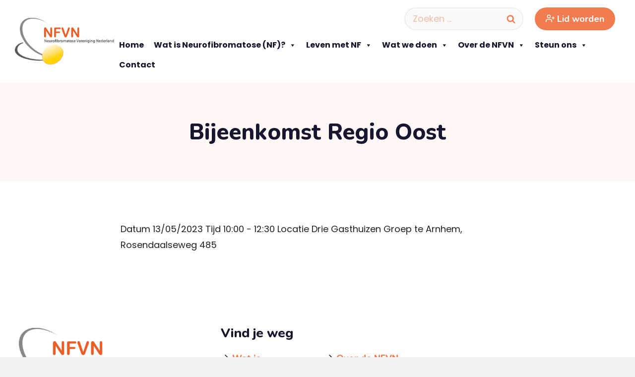

--- FILE ---
content_type: text/html; charset=UTF-8
request_url: https://neurofibromatose.nl/wat-we-doen/activiteitenagenda/bijeenkomst-regio-oost/
body_size: 20061
content:
<!doctype html>
<html lang="nl-NL" class="no-js" itemtype="https://schema.org/Blog" itemscope>
<head>
	<meta charset="UTF-8">
	<meta name="viewport" content="width=device-width, initial-scale=1, minimum-scale=1">
	<meta name='robots' content='index, follow, max-image-preview:large, max-snippet:-1, max-video-preview:-1' />

	<!-- This site is optimized with the Yoast SEO plugin v22.6 - https://yoast.com/wordpress/plugins/seo/ -->
	<title>Bijeenkomst Regio Oost | Neurofibromatose Vereniging Nederland</title>
	<link rel="canonical" href="https://neurofibromatose.nl/wat-we-doen/activiteitenagenda/bijeenkomst-regio-oost/" />
	<meta property="og:locale" content="nl_NL" />
	<meta property="og:type" content="article" />
	<meta property="og:title" content="Bijeenkomst Regio Oost - Neurofibromatose Vereniging Nederland" />
	<meta property="og:description" content="13/05/2023 @ 10:00 - 12:30 -" />
	<meta property="og:url" content="https://neurofibromatose.nl/wat-we-doen/activiteitenagenda/bijeenkomst-regio-oost/" />
	<meta property="og:site_name" content="Neurofibromatose Vereniging Nederland" />
	<meta name="twitter:card" content="summary_large_image" />
	<script type="application/ld+json" class="yoast-schema-graph">{"@context":"https://schema.org","@graph":[{"@type":"WebPage","@id":"https://neurofibromatose.nl/wat-we-doen/activiteitenagenda/bijeenkomst-regio-oost/","url":"https://neurofibromatose.nl/wat-we-doen/activiteitenagenda/bijeenkomst-regio-oost/","name":"Bijeenkomst Regio Oost - Neurofibromatose Vereniging Nederland","isPartOf":{"@id":"https://neurofibromatose.nl/#website"},"datePublished":"2023-04-27T14:30:28+00:00","dateModified":"2023-04-27T14:30:28+00:00","breadcrumb":{"@id":"https://neurofibromatose.nl/wat-we-doen/activiteitenagenda/bijeenkomst-regio-oost/#breadcrumb"},"inLanguage":"nl-NL","potentialAction":[{"@type":"ReadAction","target":["https://neurofibromatose.nl/wat-we-doen/activiteitenagenda/bijeenkomst-regio-oost/"]}]},{"@type":"BreadcrumbList","@id":"https://neurofibromatose.nl/wat-we-doen/activiteitenagenda/bijeenkomst-regio-oost/#breadcrumb","itemListElement":[{"@type":"ListItem","position":1,"name":"Home","item":"https://neurofibromatose.nl/"},{"@type":"ListItem","position":2,"name":"Bijeenkomst Regio Oost"}]},{"@type":"WebSite","@id":"https://neurofibromatose.nl/#website","url":"https://neurofibromatose.nl/","name":"Neurofibromatose Vereniging Nederland","description":"","publisher":{"@id":"https://neurofibromatose.nl/#organization"},"potentialAction":[{"@type":"SearchAction","target":{"@type":"EntryPoint","urlTemplate":"https://neurofibromatose.nl/?s={search_term_string}"},"query-input":"required name=search_term_string"}],"inLanguage":"nl-NL"},{"@type":"Organization","@id":"https://neurofibromatose.nl/#organization","name":"Neurofibromatose Vereniging Nederland","url":"https://neurofibromatose.nl/","logo":{"@type":"ImageObject","inLanguage":"nl-NL","@id":"https://neurofibromatose.nl/#/schema/logo/image/","url":"https://neurofibromatose.nl/wp-content/uploads/2023/01/nfvn-logo.png","contentUrl":"https://neurofibromatose.nl/wp-content/uploads/2023/01/nfvn-logo.png","width":281,"height":131,"caption":"Neurofibromatose Vereniging Nederland"},"image":{"@id":"https://neurofibromatose.nl/#/schema/logo/image/"}}]}</script>
	<!-- / Yoast SEO plugin. -->


<link rel='dns-prefetch' href='//www.google.com' />
<link rel="alternate" type="application/rss+xml" title="Neurofibromatose Vereniging Nederland &raquo; feed" href="https://neurofibromatose.nl/feed/" />
<link rel="alternate" type="application/rss+xml" title="Neurofibromatose Vereniging Nederland &raquo; reactiesfeed" href="https://neurofibromatose.nl/comments/feed/" />
			<script>document.documentElement.classList.remove( 'no-js' );</script>
			<script>
window._wpemojiSettings = {"baseUrl":"https:\/\/s.w.org\/images\/core\/emoji\/15.0.3\/72x72\/","ext":".png","svgUrl":"https:\/\/s.w.org\/images\/core\/emoji\/15.0.3\/svg\/","svgExt":".svg","source":{"concatemoji":"https:\/\/neurofibromatose.nl\/wp-includes\/js\/wp-emoji-release.min.js?ver=6.6.4"}};
/*! This file is auto-generated */
!function(i,n){var o,s,e;function c(e){try{var t={supportTests:e,timestamp:(new Date).valueOf()};sessionStorage.setItem(o,JSON.stringify(t))}catch(e){}}function p(e,t,n){e.clearRect(0,0,e.canvas.width,e.canvas.height),e.fillText(t,0,0);var t=new Uint32Array(e.getImageData(0,0,e.canvas.width,e.canvas.height).data),r=(e.clearRect(0,0,e.canvas.width,e.canvas.height),e.fillText(n,0,0),new Uint32Array(e.getImageData(0,0,e.canvas.width,e.canvas.height).data));return t.every(function(e,t){return e===r[t]})}function u(e,t,n){switch(t){case"flag":return n(e,"\ud83c\udff3\ufe0f\u200d\u26a7\ufe0f","\ud83c\udff3\ufe0f\u200b\u26a7\ufe0f")?!1:!n(e,"\ud83c\uddfa\ud83c\uddf3","\ud83c\uddfa\u200b\ud83c\uddf3")&&!n(e,"\ud83c\udff4\udb40\udc67\udb40\udc62\udb40\udc65\udb40\udc6e\udb40\udc67\udb40\udc7f","\ud83c\udff4\u200b\udb40\udc67\u200b\udb40\udc62\u200b\udb40\udc65\u200b\udb40\udc6e\u200b\udb40\udc67\u200b\udb40\udc7f");case"emoji":return!n(e,"\ud83d\udc26\u200d\u2b1b","\ud83d\udc26\u200b\u2b1b")}return!1}function f(e,t,n){var r="undefined"!=typeof WorkerGlobalScope&&self instanceof WorkerGlobalScope?new OffscreenCanvas(300,150):i.createElement("canvas"),a=r.getContext("2d",{willReadFrequently:!0}),o=(a.textBaseline="top",a.font="600 32px Arial",{});return e.forEach(function(e){o[e]=t(a,e,n)}),o}function t(e){var t=i.createElement("script");t.src=e,t.defer=!0,i.head.appendChild(t)}"undefined"!=typeof Promise&&(o="wpEmojiSettingsSupports",s=["flag","emoji"],n.supports={everything:!0,everythingExceptFlag:!0},e=new Promise(function(e){i.addEventListener("DOMContentLoaded",e,{once:!0})}),new Promise(function(t){var n=function(){try{var e=JSON.parse(sessionStorage.getItem(o));if("object"==typeof e&&"number"==typeof e.timestamp&&(new Date).valueOf()<e.timestamp+604800&&"object"==typeof e.supportTests)return e.supportTests}catch(e){}return null}();if(!n){if("undefined"!=typeof Worker&&"undefined"!=typeof OffscreenCanvas&&"undefined"!=typeof URL&&URL.createObjectURL&&"undefined"!=typeof Blob)try{var e="postMessage("+f.toString()+"("+[JSON.stringify(s),u.toString(),p.toString()].join(",")+"));",r=new Blob([e],{type:"text/javascript"}),a=new Worker(URL.createObjectURL(r),{name:"wpTestEmojiSupports"});return void(a.onmessage=function(e){c(n=e.data),a.terminate(),t(n)})}catch(e){}c(n=f(s,u,p))}t(n)}).then(function(e){for(var t in e)n.supports[t]=e[t],n.supports.everything=n.supports.everything&&n.supports[t],"flag"!==t&&(n.supports.everythingExceptFlag=n.supports.everythingExceptFlag&&n.supports[t]);n.supports.everythingExceptFlag=n.supports.everythingExceptFlag&&!n.supports.flag,n.DOMReady=!1,n.readyCallback=function(){n.DOMReady=!0}}).then(function(){return e}).then(function(){var e;n.supports.everything||(n.readyCallback(),(e=n.source||{}).concatemoji?t(e.concatemoji):e.wpemoji&&e.twemoji&&(t(e.twemoji),t(e.wpemoji)))}))}((window,document),window._wpemojiSettings);
</script>
<style id='wp-emoji-styles-inline-css'>

	img.wp-smiley, img.emoji {
		display: inline !important;
		border: none !important;
		box-shadow: none !important;
		height: 1em !important;
		width: 1em !important;
		margin: 0 0.07em !important;
		vertical-align: -0.1em !important;
		background: none !important;
		padding: 0 !important;
	}
</style>
<link rel='stylesheet' id='wp-block-library-css' href='https://neurofibromatose.nl/wp-includes/css/dist/block-library/style.min.css?ver=6.6.4' media='all' />
<style id='classic-theme-styles-inline-css'>
/*! This file is auto-generated */
.wp-block-button__link{color:#fff;background-color:#32373c;border-radius:9999px;box-shadow:none;text-decoration:none;padding:calc(.667em + 2px) calc(1.333em + 2px);font-size:1.125em}.wp-block-file__button{background:#32373c;color:#fff;text-decoration:none}
</style>
<style id='global-styles-inline-css'>
:root{--wp--preset--aspect-ratio--square: 1;--wp--preset--aspect-ratio--4-3: 4/3;--wp--preset--aspect-ratio--3-4: 3/4;--wp--preset--aspect-ratio--3-2: 3/2;--wp--preset--aspect-ratio--2-3: 2/3;--wp--preset--aspect-ratio--16-9: 16/9;--wp--preset--aspect-ratio--9-16: 9/16;--wp--preset--color--black: #000000;--wp--preset--color--cyan-bluish-gray: #abb8c3;--wp--preset--color--white: #ffffff;--wp--preset--color--pale-pink: #f78da7;--wp--preset--color--vivid-red: #cf2e2e;--wp--preset--color--luminous-vivid-orange: #ff6900;--wp--preset--color--luminous-vivid-amber: #fcb900;--wp--preset--color--light-green-cyan: #7bdcb5;--wp--preset--color--vivid-green-cyan: #00d084;--wp--preset--color--pale-cyan-blue: #8ed1fc;--wp--preset--color--vivid-cyan-blue: #0693e3;--wp--preset--color--vivid-purple: #9b51e0;--wp--preset--color--theme-palette-1: var(--global-palette1);--wp--preset--color--theme-palette-2: var(--global-palette2);--wp--preset--color--theme-palette-3: var(--global-palette3);--wp--preset--color--theme-palette-4: var(--global-palette4);--wp--preset--color--theme-palette-5: var(--global-palette5);--wp--preset--color--theme-palette-6: var(--global-palette6);--wp--preset--color--theme-palette-7: var(--global-palette7);--wp--preset--color--theme-palette-8: var(--global-palette8);--wp--preset--color--theme-palette-9: var(--global-palette9);--wp--preset--gradient--vivid-cyan-blue-to-vivid-purple: linear-gradient(135deg,rgba(6,147,227,1) 0%,rgb(155,81,224) 100%);--wp--preset--gradient--light-green-cyan-to-vivid-green-cyan: linear-gradient(135deg,rgb(122,220,180) 0%,rgb(0,208,130) 100%);--wp--preset--gradient--luminous-vivid-amber-to-luminous-vivid-orange: linear-gradient(135deg,rgba(252,185,0,1) 0%,rgba(255,105,0,1) 100%);--wp--preset--gradient--luminous-vivid-orange-to-vivid-red: linear-gradient(135deg,rgba(255,105,0,1) 0%,rgb(207,46,46) 100%);--wp--preset--gradient--very-light-gray-to-cyan-bluish-gray: linear-gradient(135deg,rgb(238,238,238) 0%,rgb(169,184,195) 100%);--wp--preset--gradient--cool-to-warm-spectrum: linear-gradient(135deg,rgb(74,234,220) 0%,rgb(151,120,209) 20%,rgb(207,42,186) 40%,rgb(238,44,130) 60%,rgb(251,105,98) 80%,rgb(254,248,76) 100%);--wp--preset--gradient--blush-light-purple: linear-gradient(135deg,rgb(255,206,236) 0%,rgb(152,150,240) 100%);--wp--preset--gradient--blush-bordeaux: linear-gradient(135deg,rgb(254,205,165) 0%,rgb(254,45,45) 50%,rgb(107,0,62) 100%);--wp--preset--gradient--luminous-dusk: linear-gradient(135deg,rgb(255,203,112) 0%,rgb(199,81,192) 50%,rgb(65,88,208) 100%);--wp--preset--gradient--pale-ocean: linear-gradient(135deg,rgb(255,245,203) 0%,rgb(182,227,212) 50%,rgb(51,167,181) 100%);--wp--preset--gradient--electric-grass: linear-gradient(135deg,rgb(202,248,128) 0%,rgb(113,206,126) 100%);--wp--preset--gradient--midnight: linear-gradient(135deg,rgb(2,3,129) 0%,rgb(40,116,252) 100%);--wp--preset--font-size--small: var(--global-font-size-small);--wp--preset--font-size--medium: var(--global-font-size-medium);--wp--preset--font-size--large: var(--global-font-size-large);--wp--preset--font-size--x-large: 42px;--wp--preset--font-size--larger: var(--global-font-size-larger);--wp--preset--font-size--xxlarge: var(--global-font-size-xxlarge);--wp--preset--spacing--20: 0.44rem;--wp--preset--spacing--30: 0.67rem;--wp--preset--spacing--40: 1rem;--wp--preset--spacing--50: 1.5rem;--wp--preset--spacing--60: 2.25rem;--wp--preset--spacing--70: 3.38rem;--wp--preset--spacing--80: 5.06rem;--wp--preset--shadow--natural: 6px 6px 9px rgba(0, 0, 0, 0.2);--wp--preset--shadow--deep: 12px 12px 50px rgba(0, 0, 0, 0.4);--wp--preset--shadow--sharp: 6px 6px 0px rgba(0, 0, 0, 0.2);--wp--preset--shadow--outlined: 6px 6px 0px -3px rgba(255, 255, 255, 1), 6px 6px rgba(0, 0, 0, 1);--wp--preset--shadow--crisp: 6px 6px 0px rgba(0, 0, 0, 1);}:where(.is-layout-flex){gap: 0.5em;}:where(.is-layout-grid){gap: 0.5em;}body .is-layout-flex{display: flex;}.is-layout-flex{flex-wrap: wrap;align-items: center;}.is-layout-flex > :is(*, div){margin: 0;}body .is-layout-grid{display: grid;}.is-layout-grid > :is(*, div){margin: 0;}:where(.wp-block-columns.is-layout-flex){gap: 2em;}:where(.wp-block-columns.is-layout-grid){gap: 2em;}:where(.wp-block-post-template.is-layout-flex){gap: 1.25em;}:where(.wp-block-post-template.is-layout-grid){gap: 1.25em;}.has-black-color{color: var(--wp--preset--color--black) !important;}.has-cyan-bluish-gray-color{color: var(--wp--preset--color--cyan-bluish-gray) !important;}.has-white-color{color: var(--wp--preset--color--white) !important;}.has-pale-pink-color{color: var(--wp--preset--color--pale-pink) !important;}.has-vivid-red-color{color: var(--wp--preset--color--vivid-red) !important;}.has-luminous-vivid-orange-color{color: var(--wp--preset--color--luminous-vivid-orange) !important;}.has-luminous-vivid-amber-color{color: var(--wp--preset--color--luminous-vivid-amber) !important;}.has-light-green-cyan-color{color: var(--wp--preset--color--light-green-cyan) !important;}.has-vivid-green-cyan-color{color: var(--wp--preset--color--vivid-green-cyan) !important;}.has-pale-cyan-blue-color{color: var(--wp--preset--color--pale-cyan-blue) !important;}.has-vivid-cyan-blue-color{color: var(--wp--preset--color--vivid-cyan-blue) !important;}.has-vivid-purple-color{color: var(--wp--preset--color--vivid-purple) !important;}.has-black-background-color{background-color: var(--wp--preset--color--black) !important;}.has-cyan-bluish-gray-background-color{background-color: var(--wp--preset--color--cyan-bluish-gray) !important;}.has-white-background-color{background-color: var(--wp--preset--color--white) !important;}.has-pale-pink-background-color{background-color: var(--wp--preset--color--pale-pink) !important;}.has-vivid-red-background-color{background-color: var(--wp--preset--color--vivid-red) !important;}.has-luminous-vivid-orange-background-color{background-color: var(--wp--preset--color--luminous-vivid-orange) !important;}.has-luminous-vivid-amber-background-color{background-color: var(--wp--preset--color--luminous-vivid-amber) !important;}.has-light-green-cyan-background-color{background-color: var(--wp--preset--color--light-green-cyan) !important;}.has-vivid-green-cyan-background-color{background-color: var(--wp--preset--color--vivid-green-cyan) !important;}.has-pale-cyan-blue-background-color{background-color: var(--wp--preset--color--pale-cyan-blue) !important;}.has-vivid-cyan-blue-background-color{background-color: var(--wp--preset--color--vivid-cyan-blue) !important;}.has-vivid-purple-background-color{background-color: var(--wp--preset--color--vivid-purple) !important;}.has-black-border-color{border-color: var(--wp--preset--color--black) !important;}.has-cyan-bluish-gray-border-color{border-color: var(--wp--preset--color--cyan-bluish-gray) !important;}.has-white-border-color{border-color: var(--wp--preset--color--white) !important;}.has-pale-pink-border-color{border-color: var(--wp--preset--color--pale-pink) !important;}.has-vivid-red-border-color{border-color: var(--wp--preset--color--vivid-red) !important;}.has-luminous-vivid-orange-border-color{border-color: var(--wp--preset--color--luminous-vivid-orange) !important;}.has-luminous-vivid-amber-border-color{border-color: var(--wp--preset--color--luminous-vivid-amber) !important;}.has-light-green-cyan-border-color{border-color: var(--wp--preset--color--light-green-cyan) !important;}.has-vivid-green-cyan-border-color{border-color: var(--wp--preset--color--vivid-green-cyan) !important;}.has-pale-cyan-blue-border-color{border-color: var(--wp--preset--color--pale-cyan-blue) !important;}.has-vivid-cyan-blue-border-color{border-color: var(--wp--preset--color--vivid-cyan-blue) !important;}.has-vivid-purple-border-color{border-color: var(--wp--preset--color--vivid-purple) !important;}.has-vivid-cyan-blue-to-vivid-purple-gradient-background{background: var(--wp--preset--gradient--vivid-cyan-blue-to-vivid-purple) !important;}.has-light-green-cyan-to-vivid-green-cyan-gradient-background{background: var(--wp--preset--gradient--light-green-cyan-to-vivid-green-cyan) !important;}.has-luminous-vivid-amber-to-luminous-vivid-orange-gradient-background{background: var(--wp--preset--gradient--luminous-vivid-amber-to-luminous-vivid-orange) !important;}.has-luminous-vivid-orange-to-vivid-red-gradient-background{background: var(--wp--preset--gradient--luminous-vivid-orange-to-vivid-red) !important;}.has-very-light-gray-to-cyan-bluish-gray-gradient-background{background: var(--wp--preset--gradient--very-light-gray-to-cyan-bluish-gray) !important;}.has-cool-to-warm-spectrum-gradient-background{background: var(--wp--preset--gradient--cool-to-warm-spectrum) !important;}.has-blush-light-purple-gradient-background{background: var(--wp--preset--gradient--blush-light-purple) !important;}.has-blush-bordeaux-gradient-background{background: var(--wp--preset--gradient--blush-bordeaux) !important;}.has-luminous-dusk-gradient-background{background: var(--wp--preset--gradient--luminous-dusk) !important;}.has-pale-ocean-gradient-background{background: var(--wp--preset--gradient--pale-ocean) !important;}.has-electric-grass-gradient-background{background: var(--wp--preset--gradient--electric-grass) !important;}.has-midnight-gradient-background{background: var(--wp--preset--gradient--midnight) !important;}.has-small-font-size{font-size: var(--wp--preset--font-size--small) !important;}.has-medium-font-size{font-size: var(--wp--preset--font-size--medium) !important;}.has-large-font-size{font-size: var(--wp--preset--font-size--large) !important;}.has-x-large-font-size{font-size: var(--wp--preset--font-size--x-large) !important;}
:where(.wp-block-post-template.is-layout-flex){gap: 1.25em;}:where(.wp-block-post-template.is-layout-grid){gap: 1.25em;}
:where(.wp-block-columns.is-layout-flex){gap: 2em;}:where(.wp-block-columns.is-layout-grid){gap: 2em;}
:root :where(.wp-block-pullquote){font-size: 1.5em;line-height: 1.6;}
</style>
<link rel='stylesheet' id='events-manager-css' href='https://neurofibromatose.nl/wp-content/plugins/events-manager/includes/css/events-manager.min.css?ver=7.0.4' media='all' />
<style id='events-manager-inline-css'>
body .em { --font-family : inherit; --font-weight : inherit; --font-size : 1em; --line-height : inherit; }
</style>
<link rel='stylesheet' id='megamenu-css' href='https://neurofibromatose.nl/wp-content/uploads/maxmegamenu/style.css?ver=a64a80' media='all' />
<link rel='stylesheet' id='dashicons-css' href='https://neurofibromatose.nl/wp-includes/css/dashicons.min.css?ver=6.6.4' media='all' />
<link rel='stylesheet' id='kadence-global-css' href='https://neurofibromatose.nl/wp-content/themes/kadence/assets/css/global.min.css?ver=1.2.9' media='all' />
<style id='kadence-global-inline-css'>
/* Kadence Base CSS */
:root{--global-palette1:#f07c50;--global-palette2:#e0b554;--global-palette3:#16162f;--global-palette4:#16162f;--global-palette5:#16162f;--global-palette6:#a57916;--global-palette7:#fff7f5;--global-palette8:#f2f2f2;--global-palette9:#ffffff;--global-palette9rgb:255, 255, 255;--global-palette-highlight:var(--global-palette1);--global-palette-highlight-alt:var(--global-palette2);--global-palette-highlight-alt2:var(--global-palette9);--global-palette-btn-bg:var(--global-palette9);--global-palette-btn-bg-hover:var(--global-palette1);--global-palette-btn:var(--global-palette1);--global-palette-btn-hover:var(--global-palette9);--global-body-font-family:Poppins, sans-serif;--global-heading-font-family:Nunito, sans-serif;--global-primary-nav-font-family:Nunito, sans-serif;--global-fallback-font:sans-serif;--global-display-fallback-font:sans-serif;--global-content-width:1490px;--global-content-narrow-width:842px;--global-content-edge-padding:1.5rem;--global-content-boxed-padding:2rem;--global-calc-content-width:calc(1490px - var(--global-content-edge-padding) - var(--global-content-edge-padding) );--wp--style--global--content-size:var(--global-calc-content-width);}.wp-site-blocks{--global-vw:calc( 100vw - ( 0.5 * var(--scrollbar-offset)));}body{background:var(--global-palette8);}body, input, select, optgroup, textarea{font-style:normal;font-weight:normal;font-size:18px;line-height:1.8;font-family:var(--global-body-font-family);color:#16162f;}.content-bg, body.content-style-unboxed .site{background:var(--global-palette9);}h1,h2,h3,h4,h5,h6{font-family:var(--global-heading-font-family);}h1{font-style:normal;font-weight:800;font-size:2.5em;line-height:1.4;color:var(--global-palette3);}h2{font-style:normal;font-weight:800;font-size:28px;line-height:1.5;color:var(--global-palette1);}h3{font-style:normal;font-weight:700;font-size:24px;line-height:1.5;color:var(--global-palette1);}h4{font-weight:700;font-size:22px;line-height:1.5;color:var(--global-palette4);}h5{font-weight:700;font-size:20px;line-height:1.5;color:var(--global-palette4);}h6{font-weight:700;font-size:18px;line-height:1.5;color:var(--global-palette5);}@media all and (max-width: 1024px){h2{font-size:25px;}h3{font-size:21px;}}@media all and (max-width: 767px){h1{font-size:1.5em;}h2{font-size:21px;}h3{font-size:19px;}}.entry-hero .kadence-breadcrumbs{max-width:1490px;}.site-container, .site-header-row-layout-contained, .site-footer-row-layout-contained, .entry-hero-layout-contained, .comments-area, .alignfull > .wp-block-cover__inner-container, .alignwide > .wp-block-cover__inner-container{max-width:var(--global-content-width);}.content-width-narrow .content-container.site-container, .content-width-narrow .hero-container.site-container{max-width:var(--global-content-narrow-width);}@media all and (min-width: 1720px){.wp-site-blocks .content-container  .alignwide{margin-left:-115px;margin-right:-115px;width:unset;max-width:unset;}}@media all and (min-width: 1102px){.content-width-narrow .wp-site-blocks .content-container .alignwide{margin-left:-130px;margin-right:-130px;width:unset;max-width:unset;}}.content-style-boxed .wp-site-blocks .entry-content .alignwide{margin-left:calc( -1 * var( --global-content-boxed-padding ) );margin-right:calc( -1 * var( --global-content-boxed-padding ) );}.content-area{margin-top:5rem;margin-bottom:5rem;}@media all and (max-width: 1024px){.content-area{margin-top:3rem;margin-bottom:3rem;}}@media all and (max-width: 767px){.content-area{margin-top:2rem;margin-bottom:2rem;}}@media all and (max-width: 1024px){:root{--global-content-boxed-padding:2rem;}}@media all and (max-width: 767px){:root{--global-content-boxed-padding:1.5rem;}}.entry-content-wrap{padding:2rem;}@media all and (max-width: 1024px){.entry-content-wrap{padding:2rem;}}@media all and (max-width: 767px){.entry-content-wrap{padding:1.5rem;}}.entry.single-entry{box-shadow:0px 15px 15px -10px rgba(0,0,0,0.05);}.entry.loop-entry{box-shadow:0px 15px 15px -10px rgba(0,0,0,0.05);}.loop-entry .entry-content-wrap{padding:2rem;}@media all and (max-width: 1024px){.loop-entry .entry-content-wrap{padding:2rem;}}@media all and (max-width: 767px){.loop-entry .entry-content-wrap{padding:1.5rem;}}button, .button, .wp-block-button__link, input[type="button"], input[type="reset"], input[type="submit"], .fl-button, .elementor-button-wrapper .elementor-button{font-style:normal;font-weight:700;font-family:Nunito, sans-serif;border-radius:100px;padding:5px 20px 5px 20px;border:2px solid currentColor;border-color:var(--global-palette1);box-shadow:0px 0px 0px 0px rgba(0,0,0,0);}.wp-block-button.is-style-outline .wp-block-button__link{padding:5px 20px 5px 20px;}button:hover, button:focus, button:active, .button:hover, .button:focus, .button:active, .wp-block-button__link:hover, .wp-block-button__link:focus, .wp-block-button__link:active, input[type="button"]:hover, input[type="button"]:focus, input[type="button"]:active, input[type="reset"]:hover, input[type="reset"]:focus, input[type="reset"]:active, input[type="submit"]:hover, input[type="submit"]:focus, input[type="submit"]:active, .elementor-button-wrapper .elementor-button:hover, .elementor-button-wrapper .elementor-button:focus, .elementor-button-wrapper .elementor-button:active{border-color:var(--global-palette1);box-shadow:0px 0px 0px 0px rgba(0,0,0,0);}.kb-button.kb-btn-global-outline.kb-btn-global-inherit{padding-top:calc(5px - 2px);padding-right:calc(20px - 2px);padding-bottom:calc(5px - 2px);padding-left:calc(20px - 2px);}@media all and (max-width: 1024px){button, .button, .wp-block-button__link, input[type="button"], input[type="reset"], input[type="submit"], .fl-button, .elementor-button-wrapper .elementor-button{border-color:var(--global-palette1);}}@media all and (max-width: 767px){button, .button, .wp-block-button__link, input[type="button"], input[type="reset"], input[type="submit"], .fl-button, .elementor-button-wrapper .elementor-button{border-color:var(--global-palette1);}}@media all and (min-width: 1025px){.transparent-header .entry-hero .entry-hero-container-inner{padding-top:80px;}}@media all and (max-width: 1024px){.mobile-transparent-header .entry-hero .entry-hero-container-inner{padding-top:80px;}}@media all and (max-width: 767px){.mobile-transparent-header .entry-hero .entry-hero-container-inner{padding-top:80px;}}.entry-author-style-center{padding-top:var(--global-md-spacing);border-top:1px solid var(--global-gray-500);}.entry-author-style-center .entry-author-avatar, .entry-meta .author-avatar{display:none;}.entry-author-style-normal .entry-author-profile{padding-left:0px;}#comments .comment-meta{margin-left:0px;}
/* Kadence Header CSS */
@media all and (max-width: 1024px){.mobile-transparent-header #masthead{position:absolute;left:0px;right:0px;z-index:100;}.kadence-scrollbar-fixer.mobile-transparent-header #masthead{right:var(--scrollbar-offset,0);}.mobile-transparent-header #masthead, .mobile-transparent-header .site-top-header-wrap .site-header-row-container-inner, .mobile-transparent-header .site-main-header-wrap .site-header-row-container-inner, .mobile-transparent-header .site-bottom-header-wrap .site-header-row-container-inner{background:transparent;}.site-header-row-tablet-layout-fullwidth, .site-header-row-tablet-layout-standard{padding:0px;}}@media all and (min-width: 1025px){.transparent-header #masthead{position:absolute;left:0px;right:0px;z-index:100;}.transparent-header.kadence-scrollbar-fixer #masthead{right:var(--scrollbar-offset,0);}.transparent-header #masthead, .transparent-header .site-top-header-wrap .site-header-row-container-inner, .transparent-header .site-main-header-wrap .site-header-row-container-inner, .transparent-header .site-bottom-header-wrap .site-header-row-container-inner{background:transparent;}}.site-branding a.brand img{max-width:200px;}.site-branding a.brand img.svg-logo-image{width:200px;}@media all and (max-width: 1024px){.site-branding a.brand img{max-width:150px;}.site-branding a.brand img.svg-logo-image{width:150px;}}@media all and (max-width: 767px){.site-branding a.brand img{max-width:125px;}.site-branding a.brand img.svg-logo-image{width:125px;}}.site-branding{padding:0px 0px 0px 0px;}#masthead, #masthead .kadence-sticky-header.item-is-fixed:not(.item-at-start):not(.site-header-row-container):not(.site-main-header-wrap), #masthead .kadence-sticky-header.item-is-fixed:not(.item-at-start) > .site-header-row-container-inner{background:#ffffff;}.site-main-header-inner-wrap{min-height:80px;}.site-main-header-wrap .site-header-row-container-inner>.site-container{padding:15px 30px 15px 30px;}@media all and (max-width: 767px){.site-main-header-wrap .site-header-row-container-inner>.site-container{padding:15px 30px 15px 30px;}}#masthead .kadence-sticky-header.item-is-fixed:not(.item-at-start):not(.site-header-row-container):not(.item-hidden-above):not(.site-main-header-wrap), #masthead .kadence-sticky-header.item-is-fixed:not(.item-at-start):not(.item-hidden-above) > .site-header-row-container-inner{border-bottom:1px solid var(--global-palette8);}.header-navigation[class*="header-navigation-style-underline"] .header-menu-container.primary-menu-container>ul>li>a:after{width:calc( 100% - 1.2em);}.main-navigation .primary-menu-container > ul > li.menu-item > a{padding-left:calc(1.2em / 2);padding-right:calc(1.2em / 2);padding-top:0.6em;padding-bottom:0.6em;color:var(--global-palette5);}.main-navigation .primary-menu-container > ul > li.menu-item .dropdown-nav-special-toggle{right:calc(1.2em / 2);}.main-navigation .primary-menu-container > ul li.menu-item > a{font-style:normal;font-weight:normal;font-family:var(--global-primary-nav-font-family);}.main-navigation .primary-menu-container > ul > li.menu-item > a:hover{color:var(--global-palette-highlight);}.main-navigation .primary-menu-container > ul > li.menu-item.current-menu-item > a{color:var(--global-palette3);}.header-navigation[class*="header-navigation-style-underline"] .header-menu-container.secondary-menu-container>ul>li>a:after{width:calc( 100% - 1.2em);}.secondary-navigation .secondary-menu-container > ul > li.menu-item > a{padding-left:calc(1.2em / 2);padding-right:calc(1.2em / 2);padding-top:0.6em;padding-bottom:0.6em;color:var(--global-palette5);}.secondary-navigation .primary-menu-container > ul > li.menu-item .dropdown-nav-special-toggle{right:calc(1.2em / 2);}.secondary-navigation .secondary-menu-container > ul > li.menu-item > a:hover{color:var(--global-palette-highlight);}.secondary-navigation .secondary-menu-container > ul > li.menu-item.current-menu-item > a{color:var(--global-palette3);}.header-navigation .header-menu-container ul ul.sub-menu, .header-navigation .header-menu-container ul ul.submenu{background:var(--global-palette3);box-shadow:0px 2px 13px 0px rgba(0,0,0,0.1);}.header-navigation .header-menu-container ul ul li.menu-item, .header-menu-container ul.menu > li.kadence-menu-mega-enabled > ul > li.menu-item > a{border-bottom:1px solid rgba(255,255,255,0.1);}.header-navigation .header-menu-container ul ul li.menu-item > a{width:200px;padding-top:1em;padding-bottom:1em;color:var(--global-palette8);font-style:normal;font-weight:700;font-size:12px;}.header-navigation .header-menu-container ul ul li.menu-item > a:hover{color:var(--global-palette9);background:var(--global-palette4);}.header-navigation .header-menu-container ul ul li.menu-item.current-menu-item > a{color:var(--global-palette9);background:var(--global-palette4);}.mobile-toggle-open-container .menu-toggle-open, .mobile-toggle-open-container .menu-toggle-open:focus{color:var(--global-palette1);padding:0.4em 0.6em 0.4em 0.6em;font-style:normal;font-size:18px;}.mobile-toggle-open-container .menu-toggle-open.menu-toggle-style-bordered{border:1px solid currentColor;}.mobile-toggle-open-container .menu-toggle-open .menu-toggle-icon{font-size:30px;}.mobile-toggle-open-container .menu-toggle-open:hover, .mobile-toggle-open-container .menu-toggle-open:focus-visible{color:var(--global-palette3);}.mobile-navigation ul li{font-style:normal;font-weight:800;font-size:16px;font-family:Nunito, sans-serif;}.mobile-navigation ul li a{padding-top:1em;padding-bottom:1em;}.mobile-navigation ul li > a, .mobile-navigation ul li.menu-item-has-children > .drawer-nav-drop-wrap{color:var(--global-palette3);}.mobile-navigation ul li > a:hover, .mobile-navigation ul li.menu-item-has-children > .drawer-nav-drop-wrap:hover{color:var(--global-palette1);}.mobile-navigation ul li.current-menu-item > a, .mobile-navigation ul li.current-menu-item.menu-item-has-children > .drawer-nav-drop-wrap{color:var(--global-palette-highlight);}.mobile-navigation ul li.menu-item-has-children .drawer-nav-drop-wrap, .mobile-navigation ul li:not(.menu-item-has-children) a{border-bottom:1px solid rgba(255,255,255,0.1);}.mobile-navigation:not(.drawer-navigation-parent-toggle-true) ul li.menu-item-has-children .drawer-nav-drop-wrap button{border-left:1px solid rgba(255,255,255,0.1);}#mobile-drawer .drawer-inner, #mobile-drawer.popup-drawer-layout-fullwidth.popup-drawer-animation-slice .pop-portion-bg, #mobile-drawer.popup-drawer-layout-fullwidth.popup-drawer-animation-slice.pop-animated.show-drawer .drawer-inner{background:var(--global-palette8);}#mobile-drawer .drawer-header .drawer-toggle{padding:0.6em 0.15em 0.6em 0.15em;font-size:24px;}#mobile-drawer .drawer-header .drawer-toggle, #mobile-drawer .drawer-header .drawer-toggle:focus{color:var(--global-palette1);}#mobile-drawer .drawer-header .drawer-toggle:hover, #mobile-drawer .drawer-header .drawer-toggle:focus:hover{color:var(--global-palette3);}
/* Kadence Footer CSS */
.site-middle-footer-wrap .site-footer-row-container-inner{font-style:normal;font-weight:800;font-family:Nunito, sans-serif;}.site-footer .site-middle-footer-wrap a:where(:not(.button):not(.wp-block-button__link):not(.wp-element-button)){color:var(--global-palette1);}.site-footer .site-middle-footer-wrap a:where(:not(.button):not(.wp-block-button__link):not(.wp-element-button)):hover{color:var(--global-palette3);}.site-middle-footer-inner-wrap{padding-top:30px;padding-bottom:30px;grid-column-gap:30px;grid-row-gap:30px;}.site-middle-footer-inner-wrap .widget{margin-bottom:30px;}.site-middle-footer-inner-wrap .widget-area .widget-title{font-style:normal;font-weight:800;font-size:1.45em;text-transform:none;color:var(--global-palette3);}.site-middle-footer-inner-wrap .site-footer-section:not(:last-child):after{right:calc(-30px / 2);}.site-bottom-footer-inner-wrap{padding-top:30px;padding-bottom:0px;grid-column-gap:30px;}.site-bottom-footer-inner-wrap .widget{margin-bottom:30px;}.site-bottom-footer-inner-wrap .site-footer-section:not(:last-child):after{right:calc(-30px / 2);}#colophon .footer-html{font-style:normal;font-size:14px;margin:20px 0px 20px 0px;}#colophon .site-footer-row-container .site-footer-row .footer-html a:hover{color:var(--global-palette3);}
/* Kadence Pro Header CSS */
.header-navigation-dropdown-direction-left ul ul.submenu, .header-navigation-dropdown-direction-left ul ul.sub-menu{right:0px;left:auto;}.rtl .header-navigation-dropdown-direction-right ul ul.submenu, .rtl .header-navigation-dropdown-direction-right ul ul.sub-menu{left:0px;right:auto;}.header-account-button .nav-drop-title-wrap > .kadence-svg-iconset, .header-account-button > .kadence-svg-iconset{font-size:1.2em;}.site-header-item .header-account-button .nav-drop-title-wrap, .site-header-item .header-account-wrap > .header-account-button{display:flex;align-items:center;}.header-account-style-icon_label .header-account-label{padding-left:5px;}.header-account-style-label_icon .header-account-label{padding-right:5px;}.site-header-item .header-account-wrap .header-account-button{text-decoration:none;box-shadow:none;color:inherit;background:transparent;padding:0.6em 0em 0.6em 0em;}.header-mobile-account-wrap .header-account-button .nav-drop-title-wrap > .kadence-svg-iconset, .header-mobile-account-wrap .header-account-button > .kadence-svg-iconset{font-size:1.2em;}.header-mobile-account-wrap .header-account-button .nav-drop-title-wrap, .header-mobile-account-wrap > .header-account-button{display:flex;align-items:center;}.header-mobile-account-wrap.header-account-style-icon_label .header-account-label{padding-left:5px;}.header-mobile-account-wrap.header-account-style-label_icon .header-account-label{padding-right:5px;}.header-mobile-account-wrap .header-account-button{text-decoration:none;box-shadow:none;color:inherit;background:transparent;padding:0.6em 0em 0.6em 0em;}#login-drawer .drawer-inner .drawer-content{display:flex;justify-content:center;align-items:center;position:absolute;top:0px;bottom:0px;left:0px;right:0px;padding:0px;}#loginform p label{display:block;}#login-drawer #loginform{width:100%;}#login-drawer #loginform input{width:100%;}#login-drawer #loginform input[type="checkbox"]{width:auto;}#login-drawer .drawer-inner .drawer-header{position:relative;z-index:100;}#login-drawer .drawer-content_inner.widget_login_form_inner{padding:2em;width:100%;max-width:350px;border-radius:.25rem;background:var(--global-palette9);color:var(--global-palette4);}#login-drawer .lost_password a{color:var(--global-palette6);}#login-drawer .lost_password, #login-drawer .register-field{text-align:center;}#login-drawer .widget_login_form_inner p{margin-top:1.2em;margin-bottom:0em;}#login-drawer .widget_login_form_inner p:first-child{margin-top:0em;}#login-drawer .widget_login_form_inner label{margin-bottom:0.5em;}#login-drawer hr.register-divider{margin:1.2em 0;border-width:1px;}#login-drawer .register-field{font-size:90%;}@media all and (min-width: 1025px){#login-drawer hr.register-divider.hide-desktop{display:none;}#login-drawer p.register-field.hide-desktop{display:none;}}@media all and (max-width: 1024px){#login-drawer hr.register-divider.hide-mobile{display:none;}#login-drawer p.register-field.hide-mobile{display:none;}}@media all and (max-width: 767px){#login-drawer hr.register-divider.hide-mobile{display:none;}#login-drawer p.register-field.hide-mobile{display:none;}}.tertiary-navigation .tertiary-menu-container > ul > li.menu-item > a{padding-left:calc(1.2em / 2);padding-right:calc(1.2em / 2);padding-top:0.6em;padding-bottom:0.6em;color:var(--global-palette5);}.tertiary-navigation .tertiary-menu-container > ul > li.menu-item > a:hover{color:var(--global-palette-highlight);}.tertiary-navigation .tertiary-menu-container > ul > li.menu-item.current-menu-item > a{color:var(--global-palette3);}.header-navigation[class*="header-navigation-style-underline"] .header-menu-container.tertiary-menu-container>ul>li>a:after{width:calc( 100% - 1.2em);}.quaternary-navigation .quaternary-menu-container > ul > li.menu-item > a{padding-left:calc(1.2em / 2);padding-right:calc(1.2em / 2);padding-top:0.6em;padding-bottom:0.6em;color:var(--global-palette5);}.quaternary-navigation .quaternary-menu-container > ul > li.menu-item > a:hover{color:var(--global-palette-highlight);}.quaternary-navigation .quaternary-menu-container > ul > li.menu-item.current-menu-item > a{color:var(--global-palette3);}.header-navigation[class*="header-navigation-style-underline"] .header-menu-container.quaternary-menu-container>ul>li>a:after{width:calc( 100% - 1.2em);}#main-header .header-divider{border-right:1px solid var(--global-palette6);height:50%;}#main-header .header-divider2{border-right:1px solid var(--global-palette6);height:50%;}#main-header .header-divider3{border-right:1px solid var(--global-palette6);height:50%;}#mobile-header .header-mobile-divider, #mobile-drawer .header-mobile-divider{border-right:1px solid var(--global-palette6);height:50%;}#mobile-drawer .header-mobile-divider{border-top:1px solid var(--global-palette6);width:50%;}#mobile-header .header-mobile-divider2{border-right:1px solid var(--global-palette6);height:50%;}#mobile-drawer .header-mobile-divider2{border-top:1px solid var(--global-palette6);width:50%;}.header-item-search-bar form ::-webkit-input-placeholder{color:currentColor;opacity:0.5;}.header-item-search-bar form ::placeholder{color:currentColor;opacity:0.5;}.header-search-bar form{max-width:100%;width:240px;}.header-search-bar form input.search-field{background:#fafafa;}.header-search-bar form input.search-field, .header-search-bar form .kadence-search-icon-wrap{color:var(--global-palette1);}.header-search-bar form input.search-field:focus{background:#fafafa;}.header-search-bar form input.search-field:focus, .header-search-bar form input.search-submit:hover ~ .kadence-search-icon-wrap, #main-header .header-search-bar form button[type="submit"]:hover ~ .kadence-search-icon-wrap{color:var(--global-palette1);}.header-mobile-search-bar form{max-width:calc(100vw - var(--global-sm-spacing) - var(--global-sm-spacing));width:600px;}.header-mobile-search-bar{margin:0px 0px 15px 0px;}.header-mobile-search-bar form input.search-field{border-color:var(--global-palette9);}.header-mobile-search-bar form input.search-field, .header-mobile-search-bar form .kadence-search-icon-wrap{color:var(--global-palette1);}.header-mobile-search-bar form input.search-field:focus, .header-mobile-search-bar form input.search-submit:hover ~ .kadence-search-icon-wrap, #mobile-header .header-mobile-search-bar form button[type="submit"]:hover ~ .kadence-search-icon-wrap{color:var(--global-palette1);}.header-widget-lstyle-normal .header-widget-area-inner a:not(.button){text-decoration:underline;}.element-contact-inner-wrap{display:flex;flex-wrap:wrap;align-items:center;margin-top:-0.6em;margin-left:calc(-0.6em / 2);margin-right:calc(-0.6em / 2);}.element-contact-inner-wrap .header-contact-item{display:inline-flex;flex-wrap:wrap;align-items:center;margin-top:0.6em;margin-left:calc(0.6em / 2);margin-right:calc(0.6em / 2);}.element-contact-inner-wrap .header-contact-item .kadence-svg-iconset{font-size:1em;}.header-contact-item img{display:inline-block;}.header-contact-item .contact-label{margin-left:0.3em;}.rtl .header-contact-item .contact-label{margin-right:0.3em;margin-left:0px;}.header-mobile-contact-wrap .element-contact-inner-wrap{display:flex;flex-wrap:wrap;align-items:center;margin-top:-0.6em;margin-left:calc(-0.6em / 2);margin-right:calc(-0.6em / 2);}.header-mobile-contact-wrap .element-contact-inner-wrap .header-contact-item{display:inline-flex;flex-wrap:wrap;align-items:center;margin-top:0.6em;margin-left:calc(0.6em / 2);margin-right:calc(0.6em / 2);}.header-mobile-contact-wrap .element-contact-inner-wrap .header-contact-item .kadence-svg-iconset{font-size:1em;}#main-header .header-button2{border:2px none transparent;box-shadow:0px 0px 0px -7px rgba(0,0,0,0);}#main-header .header-button2:hover{box-shadow:0px 15px 25px -7px rgba(0,0,0,0.1);}.mobile-header-button2-wrap .mobile-header-button-inner-wrap .mobile-header-button2{border:2px none transparent;box-shadow:0px 0px 0px -7px rgba(0,0,0,0);}.mobile-header-button2-wrap .mobile-header-button-inner-wrap .mobile-header-button2:hover{box-shadow:0px 15px 25px -7px rgba(0,0,0,0.1);}#widget-drawer.popup-drawer-layout-fullwidth .drawer-content .header-widget2, #widget-drawer.popup-drawer-layout-sidepanel .drawer-inner{max-width:400px;}#widget-drawer.popup-drawer-layout-fullwidth .drawer-content .header-widget2{margin:0 auto;}.widget-toggle-open{display:flex;align-items:center;background:transparent;box-shadow:none;}.widget-toggle-open:hover, .widget-toggle-open:focus{border-color:currentColor;background:transparent;box-shadow:none;}.widget-toggle-open .widget-toggle-icon{display:flex;}.widget-toggle-open .widget-toggle-label{padding-right:5px;}.rtl .widget-toggle-open .widget-toggle-label{padding-left:5px;padding-right:0px;}.widget-toggle-open .widget-toggle-label:empty, .rtl .widget-toggle-open .widget-toggle-label:empty{padding-right:0px;padding-left:0px;}.widget-toggle-open-container .widget-toggle-open{color:var(--global-palette5);padding:0.4em 0.6em 0.4em 0.6em;font-size:14px;}.widget-toggle-open-container .widget-toggle-open.widget-toggle-style-bordered{border:1px solid currentColor;}.widget-toggle-open-container .widget-toggle-open .widget-toggle-icon{font-size:20px;}.widget-toggle-open-container .widget-toggle-open:hover, .widget-toggle-open-container .widget-toggle-open:focus{color:var(--global-palette-highlight);}#widget-drawer .header-widget-2style-normal a:not(.button){text-decoration:underline;}#widget-drawer .header-widget-2style-plain a:not(.button){text-decoration:none;}#widget-drawer .header-widget2 .widget-title{color:var(--global-palette9);}#widget-drawer .header-widget2{color:var(--global-palette8);}#widget-drawer .header-widget2 a:not(.button), #widget-drawer .header-widget2 .drawer-sub-toggle{color:var(--global-palette8);}#widget-drawer .header-widget2 a:not(.button):hover, #widget-drawer .header-widget2 .drawer-sub-toggle:hover{color:var(--global-palette9);}#mobile-secondary-site-navigation ul li{font-size:14px;}#mobile-secondary-site-navigation ul li a{padding-top:1em;padding-bottom:1em;}#mobile-secondary-site-navigation ul li > a, #mobile-secondary-site-navigation ul li.menu-item-has-children > .drawer-nav-drop-wrap{color:var(--global-palette8);}#mobile-secondary-site-navigation ul li.current-menu-item > a, #mobile-secondary-site-navigation ul li.current-menu-item.menu-item-has-children > .drawer-nav-drop-wrap{color:var(--global-palette-highlight);}#mobile-secondary-site-navigation ul li.menu-item-has-children .drawer-nav-drop-wrap, #mobile-secondary-site-navigation ul li:not(.menu-item-has-children) a{border-bottom:1px solid rgba(255,255,255,0.1);}#mobile-secondary-site-navigation:not(.drawer-navigation-parent-toggle-true) ul li.menu-item-has-children .drawer-nav-drop-wrap button{border-left:1px solid rgba(255,255,255,0.1);}
</style>
<link rel='stylesheet' id='kadence-header-css' href='https://neurofibromatose.nl/wp-content/themes/kadence/assets/css/header.min.css?ver=1.2.9' media='all' />
<link rel='stylesheet' id='kadence-content-css' href='https://neurofibromatose.nl/wp-content/themes/kadence/assets/css/content.min.css?ver=1.2.9' media='all' />
<link rel='stylesheet' id='kadence-footer-css' href='https://neurofibromatose.nl/wp-content/themes/kadence/assets/css/footer.min.css?ver=1.2.9' media='all' />
<link rel='stylesheet' id='menu-addons-css' href='https://neurofibromatose.nl/wp-content/plugins/kadence-pro/dist/mega-menu/menu-addon.css?ver=1.0.20' media='all' />
<style id='kadence-blocks-global-variables-inline-css'>
:root {--global-kb-font-size-sm:clamp(0.8rem, 0.73rem + 0.217vw, 0.9rem);--global-kb-font-size-md:clamp(1.1rem, 0.995rem + 0.326vw, 1.25rem);--global-kb-font-size-lg:clamp(1.75rem, 1.576rem + 0.543vw, 2rem);--global-kb-font-size-xl:clamp(2.25rem, 1.728rem + 1.63vw, 3rem);--global-kb-font-size-xxl:clamp(2.5rem, 1.456rem + 3.26vw, 4rem);--global-kb-font-size-xxxl:clamp(2.75rem, 0.489rem + 7.065vw, 6rem);}
</style>
<style id="kadence_blocks_palette_css">:root .has-kb-palette-1-color{color:#888888}:root .has-kb-palette-1-background-color{background-color:#888888}</style><script src="https://neurofibromatose.nl/wp-includes/js/jquery/jquery.min.js?ver=3.7.1" id="jquery-core-js"></script>
<script src="https://neurofibromatose.nl/wp-includes/js/jquery/jquery-migrate.min.js?ver=3.4.1" id="jquery-migrate-js"></script>
<script src="https://neurofibromatose.nl/wp-includes/js/jquery/ui/core.min.js?ver=1.13.3" id="jquery-ui-core-js"></script>
<script src="https://neurofibromatose.nl/wp-includes/js/jquery/ui/mouse.min.js?ver=1.13.3" id="jquery-ui-mouse-js"></script>
<script src="https://neurofibromatose.nl/wp-includes/js/jquery/ui/sortable.min.js?ver=1.13.3" id="jquery-ui-sortable-js"></script>
<script src="https://neurofibromatose.nl/wp-includes/js/jquery/ui/datepicker.min.js?ver=1.13.3" id="jquery-ui-datepicker-js"></script>
<script id="jquery-ui-datepicker-js-after">
jQuery(function(jQuery){jQuery.datepicker.setDefaults({"closeText":"Sluiten","currentText":"Vandaag","monthNames":["januari","februari","maart","april","mei","juni","juli","augustus","september","oktober","november","december"],"monthNamesShort":["jan","feb","mrt","apr","mei","jun","jul","aug","sep","okt","nov","dec"],"nextText":"Volgende","prevText":"Vorige","dayNames":["zondag","maandag","dinsdag","woensdag","donderdag","vrijdag","zaterdag"],"dayNamesShort":["zo","ma","di","wo","do","vr","za"],"dayNamesMin":["Z","M","D","W","D","V","Z"],"dateFormat":"d MM yy","firstDay":1,"isRTL":false});});
</script>
<script src="https://neurofibromatose.nl/wp-includes/js/jquery/ui/resizable.min.js?ver=1.13.3" id="jquery-ui-resizable-js"></script>
<script src="https://neurofibromatose.nl/wp-includes/js/jquery/ui/draggable.min.js?ver=1.13.3" id="jquery-ui-draggable-js"></script>
<script src="https://neurofibromatose.nl/wp-includes/js/jquery/ui/controlgroup.min.js?ver=1.13.3" id="jquery-ui-controlgroup-js"></script>
<script src="https://neurofibromatose.nl/wp-includes/js/jquery/ui/checkboxradio.min.js?ver=1.13.3" id="jquery-ui-checkboxradio-js"></script>
<script src="https://neurofibromatose.nl/wp-includes/js/jquery/ui/button.min.js?ver=1.13.3" id="jquery-ui-button-js"></script>
<script src="https://neurofibromatose.nl/wp-includes/js/jquery/ui/dialog.min.js?ver=1.13.3" id="jquery-ui-dialog-js"></script>
<script id="events-manager-js-extra">
var EM = {"ajaxurl":"https:\/\/neurofibromatose.nl\/wp-admin\/admin-ajax.php","locationajaxurl":"https:\/\/neurofibromatose.nl\/wp-admin\/admin-ajax.php?action=locations_search","firstDay":"1","locale":"nl","dateFormat":"yy-mm-dd","ui_css":"https:\/\/neurofibromatose.nl\/wp-content\/plugins\/events-manager\/includes\/css\/jquery-ui\/build.min.css","show24hours":"1","is_ssl":"1","autocomplete_limit":"10","calendar":{"breakpoints":{"small":560,"medium":908,"large":false}},"phone":"","datepicker":{"format":"d\/m\/Y","locale":"nl"},"search":{"breakpoints":{"small":650,"medium":850,"full":false}},"url":"https:\/\/neurofibromatose.nl\/wp-content\/plugins\/events-manager","assets":{"input.em-uploader":{"js":{"em-uploader":{"url":"https:\/\/neurofibromatose.nl\/wp-content\/plugins\/events-manager\/includes\/js\/em-uploader.js?v=7.0.4","event":"em_uploader_ready"}}},".em-recurrence-sets, .em-timezone":{"js":{"luxon":{"url":"luxon\/luxon.js?v=7.0.4","event":"em_luxon_ready"}}},".em-booking-form, #em-booking-form, .em-booking-recurring, .em-event-booking-form":{"js":{"em-bookings":{"url":"https:\/\/neurofibromatose.nl\/wp-content\/plugins\/events-manager\/includes\/js\/bookingsform.js?v=7.0.4","event":"em_booking_form_js_loaded"}}}},"cached":"","google_maps_api":"AIzaSyAKVi5VS-gpaiya1UmbSx1WVxUF_zqoDts","bookingInProgress":"Wacht tot de reservering verstuurd is.","tickets_save":"Ticket opslaan","bookingajaxurl":"https:\/\/neurofibromatose.nl\/wp-admin\/admin-ajax.php","bookings_export_save":"Exporteer boekingen","bookings_settings_save":"Instellingen opslaan","booking_delete":"Weet je zeker dat je dit wilt verwijderen?","booking_offset":"30","bookings":{"submit_button":{"text":{"default":"Reservering versturen","free":"Reservering versturen","payment":"Reservering versturen","processing":"Processing ..."}},"update_listener":""},"bb_full":"Uitverkocht","bb_book":"Reserveer nu","bb_booking":"Reserveren...","bb_booked":"Reservering verstuurd","bb_error":"Reservering Error. Opnieuw proberen?","bb_cancel":"Annuleren","bb_canceling":"Bezig met annuleren...","bb_cancelled":"Geannuleerd","bb_cancel_error":"Geannuleerd Error. Opnieuw proberen?","txt_search":"Zoeken","txt_searching":"Bezig met zoeken...","txt_loading":"Aan het laden..."};
</script>
<script src="https://neurofibromatose.nl/wp-content/plugins/events-manager/includes/js/events-manager.js?ver=7.0.4" id="events-manager-js"></script>
<script src="https://neurofibromatose.nl/wp-content/plugins/events-manager/includes/external/flatpickr/l10n/nl.js?ver=7.0.4" id="em-flatpickr-localization-js"></script>
<link rel="https://api.w.org/" href="https://neurofibromatose.nl/wp-json/" /><link rel="EditURI" type="application/rsd+xml" title="RSD" href="https://neurofibromatose.nl/xmlrpc.php?rsd" />
<meta name="generator" content="WordPress 6.6.4" />
<link rel='shortlink' href='https://neurofibromatose.nl/?p=2297' />
<link rel="alternate" title="oEmbed (JSON)" type="application/json+oembed" href="https://neurofibromatose.nl/wp-json/oembed/1.0/embed?url=https%3A%2F%2Fneurofibromatose.nl%2Fwat-we-doen%2Factiviteitenagenda%2Fbijeenkomst-regio-oost%2F" />
<link rel="alternate" title="oEmbed (XML)" type="text/xml+oembed" href="https://neurofibromatose.nl/wp-json/oembed/1.0/embed?url=https%3A%2F%2Fneurofibromatose.nl%2Fwat-we-doen%2Factiviteitenagenda%2Fbijeenkomst-regio-oost%2F&#038;format=xml" />
<!-- SEO meta tags powered by SmartCrawl https://wpmudev.com/project/smartcrawl-wordpress-seo/ -->
<link rel="canonical" href="https://neurofibromatose.nl/wat-we-doen/activiteitenagenda/bijeenkomst-regio-oost/" />
<script type="application/ld+json">{"@context":"https:\/\/schema.org","@graph":[{"@type":"Organization","@id":"https:\/\/neurofibromatose.nl\/#schema-publishing-organization","url":"https:\/\/neurofibromatose.nl","name":"Neurofibromatose Vereniging Nederland","logo":{"@type":"ImageObject","@id":"https:\/\/neurofibromatose.nl\/#schema-organization-logo","url":"https:\/\/neurofibromatose.nl\/wp-content\/uploads\/2023\/01\/nfvn-logo.png","height":60,"width":60}},{"@type":"WebSite","@id":"https:\/\/neurofibromatose.nl\/#schema-website","url":"https:\/\/neurofibromatose.nl","name":"Neurofibromatose Vereniging Nederland","encoding":"UTF-8","potentialAction":{"@type":"SearchAction","target":"https:\/\/neurofibromatose.nl\/search\/{search_term_string}\/","query-input":"required name=search_term_string"},"image":{"@type":"ImageObject","@id":"https:\/\/neurofibromatose.nl\/#schema-site-logo","url":"https:\/\/neurofibromatose.nl\/wp-content\/uploads\/2023\/01\/nfvn-logo.png","height":131,"width":281}},{"@type":"BreadcrumbList","@id":"https:\/\/neurofibromatose.nl\/wat-we-doen\/activiteitenagenda\/bijeenkomst-regio-oost?page&event=bijeenkomst-regio-oost&post_type=event&name=bijeenkomst-regio-oost\/#breadcrumb","itemListElement":[{"@type":"ListItem","position":1,"name":"Home","item":"https:\/\/neurofibromatose.nl"},{"@type":"ListItem","position":2,"name":"Bijeenkomst Regio Oost"}]},{"@type":"Person","@id":"https:\/\/neurofibromatose.nl\/author\/pieter-rutsenneurofibromatose-nl\/#schema-author","name":"pieter.rutsen@neurofibromatose.nl","url":"https:\/\/neurofibromatose.nl\/author\/pieter-rutsenneurofibromatose-nl\/"},{"@type":"WebPage","@id":"https:\/\/neurofibromatose.nl\/wat-we-doen\/activiteitenagenda\/bijeenkomst-regio-oost\/#schema-webpage","isPartOf":{"@id":"https:\/\/neurofibromatose.nl\/#schema-website"},"publisher":{"@id":"https:\/\/neurofibromatose.nl\/#schema-publishing-organization"},"url":"https:\/\/neurofibromatose.nl\/wat-we-doen\/activiteitenagenda\/bijeenkomst-regio-oost\/","hasPart":[{"@type":"SiteNavigationElement","@id":"https:\/\/neurofibromatose.nl\/wat-we-doen\/activiteitenagenda\/bijeenkomst-regio-oost\/#schema-nav-element-127","name":"","url":"https:\/\/neurofibromatose.nl\/"},{"@type":"SiteNavigationElement","@id":"https:\/\/neurofibromatose.nl\/wat-we-doen\/activiteitenagenda\/bijeenkomst-regio-oost\/#schema-nav-element-846","name":"","url":"https:\/\/neurofibromatose.nl\/wat-is-nf\/"},{"@type":"SiteNavigationElement","@id":"https:\/\/neurofibromatose.nl\/wat-we-doen\/activiteitenagenda\/bijeenkomst-regio-oost\/#schema-nav-element-849","name":"","url":"https:\/\/neurofibromatose.nl\/wat-is-nf\/nf1\/"},{"@type":"SiteNavigationElement","@id":"https:\/\/neurofibromatose.nl\/wat-we-doen\/activiteitenagenda\/bijeenkomst-regio-oost\/#schema-nav-element-853","name":"","url":"https:\/\/neurofibromatose.nl\/wat-is-nf\/nf1\/kenmerken\/"},{"@type":"SiteNavigationElement","@id":"https:\/\/neurofibromatose.nl\/wat-we-doen\/activiteitenagenda\/bijeenkomst-regio-oost\/#schema-nav-element-857","name":"","url":"https:\/\/neurofibromatose.nl\/wat-is-nf\/nf1\/diagnose\/"},{"@type":"SiteNavigationElement","@id":"https:\/\/neurofibromatose.nl\/wat-we-doen\/activiteitenagenda\/bijeenkomst-regio-oost\/#schema-nav-element-861","name":"","url":"https:\/\/neurofibromatose.nl\/wat-is-nf\/nf1\/ziektebeeld\/"},{"@type":"SiteNavigationElement","@id":"https:\/\/neurofibromatose.nl\/wat-we-doen\/activiteitenagenda\/bijeenkomst-regio-oost\/#schema-nav-element-865","name":"","url":"https:\/\/neurofibromatose.nl\/wat-is-nf\/nf1\/behandeling\/"},{"@type":"SiteNavigationElement","@id":"https:\/\/neurofibromatose.nl\/wat-we-doen\/activiteitenagenda\/bijeenkomst-regio-oost\/#schema-nav-element-869","name":"","url":"https:\/\/neurofibromatose.nl\/wat-is-nf\/nf1\/genetica-overerving\/"},{"@type":"SiteNavigationElement","@id":"https:\/\/neurofibromatose.nl\/wat-we-doen\/activiteitenagenda\/bijeenkomst-regio-oost\/#schema-nav-element-871","name":"","url":"https:\/\/neurofibromatose.nl\/wat-is-nf\/nf1\/en-nu\/"},{"@type":"SiteNavigationElement","@id":"https:\/\/neurofibromatose.nl\/wat-we-doen\/activiteitenagenda\/bijeenkomst-regio-oost\/#schema-nav-element-872","name":"","url":"https:\/\/neurofibromatose.nl\/wat-is-nf\/nf1\/kind-met-nf1\/"},{"@type":"SiteNavigationElement","@id":"https:\/\/neurofibromatose.nl\/wat-we-doen\/activiteitenagenda\/bijeenkomst-regio-oost\/#schema-nav-element-873","name":"","url":"https:\/\/neurofibromatose.nl\/wat-is-nf\/nf1\/zorgstandaard-nf1\/"},{"@type":"SiteNavigationElement","@id":"https:\/\/neurofibromatose.nl\/wat-we-doen\/activiteitenagenda\/bijeenkomst-regio-oost\/#schema-nav-element-848","name":"","url":"https:\/\/neurofibromatose.nl\/wat-is-nf\/legius-syndroom\/"},{"@type":"SiteNavigationElement","@id":"https:\/\/neurofibromatose.nl\/wat-we-doen\/activiteitenagenda\/bijeenkomst-regio-oost\/#schema-nav-element-854","name":"","url":"https:\/\/neurofibromatose.nl\/wat-is-nf\/legius-syndroom\/kenmerken\/"},{"@type":"SiteNavigationElement","@id":"https:\/\/neurofibromatose.nl\/wat-we-doen\/activiteitenagenda\/bijeenkomst-regio-oost\/#schema-nav-element-858","name":"","url":"https:\/\/neurofibromatose.nl\/wat-is-nf\/legius-syndroom\/diagnose\/"},{"@type":"SiteNavigationElement","@id":"https:\/\/neurofibromatose.nl\/wat-we-doen\/activiteitenagenda\/bijeenkomst-regio-oost\/#schema-nav-element-862","name":"","url":"https:\/\/neurofibromatose.nl\/wat-is-nf\/legius-syndroom\/ziektebeeld\/"},{"@type":"SiteNavigationElement","@id":"https:\/\/neurofibromatose.nl\/wat-we-doen\/activiteitenagenda\/bijeenkomst-regio-oost\/#schema-nav-element-866","name":"","url":"https:\/\/neurofibromatose.nl\/wat-is-nf\/legius-syndroom\/behandeling\/"},{"@type":"SiteNavigationElement","@id":"https:\/\/neurofibromatose.nl\/wat-we-doen\/activiteitenagenda\/bijeenkomst-regio-oost\/#schema-nav-element-870","name":"","url":"https:\/\/neurofibromatose.nl\/wat-is-nf\/legius-syndroom\/genetica-overerving\/"},{"@type":"SiteNavigationElement","@id":"https:\/\/neurofibromatose.nl\/wat-we-doen\/activiteitenagenda\/bijeenkomst-regio-oost\/#schema-nav-element-850","name":"","url":"https:\/\/neurofibromatose.nl\/wat-is-nf\/nf2\/"},{"@type":"SiteNavigationElement","@id":"https:\/\/neurofibromatose.nl\/wat-we-doen\/activiteitenagenda\/bijeenkomst-regio-oost\/#schema-nav-element-851","name":"","url":"https:\/\/neurofibromatose.nl\/wat-is-nf\/nf2\/kenmerken\/"},{"@type":"SiteNavigationElement","@id":"https:\/\/neurofibromatose.nl\/wat-we-doen\/activiteitenagenda\/bijeenkomst-regio-oost\/#schema-nav-element-855","name":"","url":"https:\/\/neurofibromatose.nl\/wat-is-nf\/nf2\/diagnose\/"},{"@type":"SiteNavigationElement","@id":"https:\/\/neurofibromatose.nl\/wat-we-doen\/activiteitenagenda\/bijeenkomst-regio-oost\/#schema-nav-element-859","name":"","url":"https:\/\/neurofibromatose.nl\/wat-is-nf\/nf2\/ziektebeeld\/"},{"@type":"SiteNavigationElement","@id":"https:\/\/neurofibromatose.nl\/wat-we-doen\/activiteitenagenda\/bijeenkomst-regio-oost\/#schema-nav-element-863","name":"","url":"https:\/\/neurofibromatose.nl\/wat-is-nf\/nf2\/behandeling\/"},{"@type":"SiteNavigationElement","@id":"https:\/\/neurofibromatose.nl\/wat-we-doen\/activiteitenagenda\/bijeenkomst-regio-oost\/#schema-nav-element-867","name":"","url":"https:\/\/neurofibromatose.nl\/wat-is-nf\/nf2\/genetica-overerving\/"},{"@type":"SiteNavigationElement","@id":"https:\/\/neurofibromatose.nl\/wat-we-doen\/activiteitenagenda\/bijeenkomst-regio-oost\/#schema-nav-element-1411","name":"","url":"https:\/\/neurofibromatose.nl\/wat-is-nf\/nf2\/zorgstandaard-nf2\/"},{"@type":"SiteNavigationElement","@id":"https:\/\/neurofibromatose.nl\/wat-we-doen\/activiteitenagenda\/bijeenkomst-regio-oost\/#schema-nav-element-3280","name":"","url":"https:\/\/neurofibromatose.nl\/wat-heeft-de-nfvn-mensen-met-nf2-te-bieden\/"},{"@type":"SiteNavigationElement","@id":"https:\/\/neurofibromatose.nl\/wat-we-doen\/activiteitenagenda\/bijeenkomst-regio-oost\/#schema-nav-element-847","name":"","url":"https:\/\/neurofibromatose.nl\/wat-is-nf\/schwannomatose\/"},{"@type":"SiteNavigationElement","@id":"https:\/\/neurofibromatose.nl\/wat-we-doen\/activiteitenagenda\/bijeenkomst-regio-oost\/#schema-nav-element-852","name":"","url":"https:\/\/neurofibromatose.nl\/wat-is-nf\/schwannomatose\/kenmerken\/"},{"@type":"SiteNavigationElement","@id":"https:\/\/neurofibromatose.nl\/wat-we-doen\/activiteitenagenda\/bijeenkomst-regio-oost\/#schema-nav-element-856","name":"","url":"https:\/\/neurofibromatose.nl\/wat-is-nf\/schwannomatose\/diagnose\/"},{"@type":"SiteNavigationElement","@id":"https:\/\/neurofibromatose.nl\/wat-we-doen\/activiteitenagenda\/bijeenkomst-regio-oost\/#schema-nav-element-860","name":"","url":"https:\/\/neurofibromatose.nl\/wat-is-nf\/schwannomatose\/ziektebeeld\/"},{"@type":"SiteNavigationElement","@id":"https:\/\/neurofibromatose.nl\/wat-we-doen\/activiteitenagenda\/bijeenkomst-regio-oost\/#schema-nav-element-864","name":"","url":"https:\/\/neurofibromatose.nl\/wat-is-nf\/schwannomatose\/behandeling\/"},{"@type":"SiteNavigationElement","@id":"https:\/\/neurofibromatose.nl\/wat-we-doen\/activiteitenagenda\/bijeenkomst-regio-oost\/#schema-nav-element-868","name":"","url":"https:\/\/neurofibromatose.nl\/wat-is-nf\/schwannomatose\/genetica-overerving\/"},{"@type":"SiteNavigationElement","@id":"https:\/\/neurofibromatose.nl\/wat-we-doen\/activiteitenagenda\/bijeenkomst-regio-oost\/#schema-nav-element-875","name":"","url":"https:\/\/neurofibromatose.nl\/leven-met-nf\/"},{"@type":"SiteNavigationElement","@id":"https:\/\/neurofibromatose.nl\/wat-we-doen\/activiteitenagenda\/bijeenkomst-regio-oost\/#schema-nav-element-876","name":"","url":"https:\/\/neurofibromatose.nl\/leven-met-nf\/jij-en-nf1\/"},{"@type":"SiteNavigationElement","@id":"https:\/\/neurofibromatose.nl\/wat-we-doen\/activiteitenagenda\/bijeenkomst-regio-oost\/#schema-nav-element-879","name":"","url":"https:\/\/neurofibromatose.nl\/leven-met-nf\/ervaringen\/"},{"@type":"SiteNavigationElement","@id":"https:\/\/neurofibromatose.nl\/wat-we-doen\/activiteitenagenda\/bijeenkomst-regio-oost\/#schema-nav-element-880","name":"","url":"https:\/\/neurofibromatose.nl\/leven-met-nf\/tips\/"},{"@type":"SiteNavigationElement","@id":"https:\/\/neurofibromatose.nl\/wat-we-doen\/activiteitenagenda\/bijeenkomst-regio-oost\/#schema-nav-element-881","name":"","url":"https:\/\/neurofibromatose.nl\/leven-met-nf\/veelgestelde-vragen\/"},{"@type":"SiteNavigationElement","@id":"https:\/\/neurofibromatose.nl\/wat-we-doen\/activiteitenagenda\/bijeenkomst-regio-oost\/#schema-nav-element-882","name":"","url":"https:\/\/neurofibromatose.nl\/leven-met-nf\/wegwijzer\/"},{"@type":"SiteNavigationElement","@id":"https:\/\/neurofibromatose.nl\/wat-we-doen\/activiteitenagenda\/bijeenkomst-regio-oost\/#schema-nav-element-883","name":"","url":"https:\/\/neurofibromatose.nl\/leven-met-nf\/wegwijzer\/zorgnetwerk-nf1\/"},{"@type":"SiteNavigationElement","@id":"https:\/\/neurofibromatose.nl\/wat-we-doen\/activiteitenagenda\/bijeenkomst-regio-oost\/#schema-nav-element-884","name":"","url":"https:\/\/neurofibromatose.nl\/leven-met-nf\/wegwijzer\/zorgnetwerk-nf2\/"},{"@type":"SiteNavigationElement","@id":"https:\/\/neurofibromatose.nl\/wat-we-doen\/activiteitenagenda\/bijeenkomst-regio-oost\/#schema-nav-element-885","name":"","url":"https:\/\/neurofibromatose.nl\/leven-met-nf\/wegwijzer\/nf-over-de-grens\/"},{"@type":"SiteNavigationElement","@id":"https:\/\/neurofibromatose.nl\/wat-we-doen\/activiteitenagenda\/bijeenkomst-regio-oost\/#schema-nav-element-886","name":"","url":"https:\/\/neurofibromatose.nl\/leven-met-nf\/wegwijzer\/hulporganisaties\/"},{"@type":"SiteNavigationElement","@id":"https:\/\/neurofibromatose.nl\/wat-we-doen\/activiteitenagenda\/bijeenkomst-regio-oost\/#schema-nav-element-887","name":"","url":"https:\/\/neurofibromatose.nl\/leven-met-nf\/wegwijzer\/ondersteuning-bij-zorg\/"},{"@type":"SiteNavigationElement","@id":"https:\/\/neurofibromatose.nl\/wat-we-doen\/activiteitenagenda\/bijeenkomst-regio-oost\/#schema-nav-element-888","name":"","url":"https:\/\/neurofibromatose.nl\/leven-met-nf\/wegwijzer\/ondersteuning-bij-werk\/"},{"@type":"SiteNavigationElement","@id":"https:\/\/neurofibromatose.nl\/wat-we-doen\/activiteitenagenda\/bijeenkomst-regio-oost\/#schema-nav-element-891","name":"","url":"https:\/\/neurofibromatose.nl\/leven-met-nf\/documentatiecentrum\/"},{"@type":"SiteNavigationElement","@id":"https:\/\/neurofibromatose.nl\/wat-we-doen\/activiteitenagenda\/bijeenkomst-regio-oost\/#schema-nav-element-892","name":"","url":"https:\/\/neurofibromatose.nl\/wat-we-doen\/"},{"@type":"SiteNavigationElement","@id":"https:\/\/neurofibromatose.nl\/wat-we-doen\/activiteitenagenda\/bijeenkomst-regio-oost\/#schema-nav-element-894","name":"","url":"https:\/\/neurofibromatose.nl\/wat-we-doen\/ledenblad-nf\/"},{"@type":"SiteNavigationElement","@id":"https:\/\/neurofibromatose.nl\/wat-we-doen\/activiteitenagenda\/bijeenkomst-regio-oost\/#schema-nav-element-3134","name":"","url":"https:\/\/neurofibromatose.nl\/wat-we-doen\/ledenblad-nf\/edities-ledenblad-nf\/"},{"@type":"SiteNavigationElement","@id":"https:\/\/neurofibromatose.nl\/wat-we-doen\/activiteitenagenda\/bijeenkomst-regio-oost\/#schema-nav-element-3141","name":"","url":"https:\/\/neurofibromatose.nl\/wat-we-doen\/ledenblad-nf\/artikelen-uit-het-ledenblad-nf\/"},{"@type":"SiteNavigationElement","@id":"https:\/\/neurofibromatose.nl\/wat-we-doen\/activiteitenagenda\/bijeenkomst-regio-oost\/#schema-nav-element-895","name":"","url":"https:\/\/neurofibromatose.nl\/wat-we-doen\/lotgenotengroepen\/"},{"@type":"SiteNavigationElement","@id":"https:\/\/neurofibromatose.nl\/wat-we-doen\/activiteitenagenda\/bijeenkomst-regio-oost\/#schema-nav-element-896","name":"","url":"https:\/\/neurofibromatose.nl\/wat-we-doen\/lotgenotengroepen\/regio-noord\/"},{"@type":"SiteNavigationElement","@id":"https:\/\/neurofibromatose.nl\/wat-we-doen\/activiteitenagenda\/bijeenkomst-regio-oost\/#schema-nav-element-897","name":"","url":"https:\/\/neurofibromatose.nl\/wat-we-doen\/lotgenotengroepen\/regio-noord-holland\/"},{"@type":"SiteNavigationElement","@id":"https:\/\/neurofibromatose.nl\/wat-we-doen\/activiteitenagenda\/bijeenkomst-regio-oost\/#schema-nav-element-898","name":"","url":"https:\/\/neurofibromatose.nl\/wat-we-doen\/lotgenotengroepen\/regio-midden\/"},{"@type":"SiteNavigationElement","@id":"https:\/\/neurofibromatose.nl\/wat-we-doen\/activiteitenagenda\/bijeenkomst-regio-oost\/#schema-nav-element-899","name":"","url":"https:\/\/neurofibromatose.nl\/wat-we-doen\/lotgenotengroepen\/regio-oost\/"},{"@type":"SiteNavigationElement","@id":"https:\/\/neurofibromatose.nl\/wat-we-doen\/activiteitenagenda\/bijeenkomst-regio-oost\/#schema-nav-element-900","name":"","url":"https:\/\/neurofibromatose.nl\/wat-we-doen\/lotgenotengroepen\/regio-west\/"},{"@type":"SiteNavigationElement","@id":"https:\/\/neurofibromatose.nl\/wat-we-doen\/activiteitenagenda\/bijeenkomst-regio-oost\/#schema-nav-element-901","name":"","url":"https:\/\/neurofibromatose.nl\/wat-we-doen\/lotgenotengroepen\/regio-zuid-west\/"},{"@type":"SiteNavigationElement","@id":"https:\/\/neurofibromatose.nl\/wat-we-doen\/activiteitenagenda\/bijeenkomst-regio-oost\/#schema-nav-element-902","name":"","url":"https:\/\/neurofibromatose.nl\/wat-we-doen\/lotgenotengroepen\/regio-zuid\/"},{"@type":"SiteNavigationElement","@id":"https:\/\/neurofibromatose.nl\/wat-we-doen\/activiteitenagenda\/bijeenkomst-regio-oost\/#schema-nav-element-903","name":"Groep 30 \u2013 50","url":"https:\/\/neurofibromatose.nl\/wat-we-doen\/lotgenotengroepen\/groep-30-50\/"},{"@type":"SiteNavigationElement","@id":"https:\/\/neurofibromatose.nl\/wat-we-doen\/activiteitenagenda\/bijeenkomst-regio-oost\/#schema-nav-element-904","name":"","url":"https:\/\/neurofibromatose.nl\/wat-we-doen\/lotgenotengroepen\/groep-omk\/"},{"@type":"SiteNavigationElement","@id":"https:\/\/neurofibromatose.nl\/wat-we-doen\/activiteitenagenda\/bijeenkomst-regio-oost\/#schema-nav-element-905","name":"","url":"https:\/\/neurofibromatose.nl\/wat-we-doen\/lotgenotengroepen\/groep-50\/"},{"@type":"SiteNavigationElement","@id":"https:\/\/neurofibromatose.nl\/wat-we-doen\/activiteitenagenda\/bijeenkomst-regio-oost\/#schema-nav-element-906","name":"","url":"https:\/\/neurofibromatose.nl\/wat-we-doen\/lotgenotengroepen\/groep-ouders-van-een-volwassen-kind-met-nf\/"},{"@type":"SiteNavigationElement","@id":"https:\/\/neurofibromatose.nl\/wat-we-doen\/activiteitenagenda\/bijeenkomst-regio-oost\/#schema-nav-element-907","name":"","url":"https:\/\/neurofibromatose.nl\/wat-we-doen\/lotgenotengroepen\/tienergroep\/"},{"@type":"SiteNavigationElement","@id":"https:\/\/neurofibromatose.nl\/wat-we-doen\/activiteitenagenda\/bijeenkomst-regio-oost\/#schema-nav-element-910","name":"","url":"https:\/\/neurofibromatose.nl\/wat-we-doen\/medische-adviesraad\/"},{"@type":"SiteNavigationElement","@id":"https:\/\/neurofibromatose.nl\/wat-we-doen\/activiteitenagenda\/bijeenkomst-regio-oost\/#schema-nav-element-915","name":"","url":"https:\/\/neurofibromatose.nl\/wat-we-doen\/activiteitenagenda\/"},{"@type":"SiteNavigationElement","@id":"https:\/\/neurofibromatose.nl\/wat-we-doen\/activiteitenagenda\/bijeenkomst-regio-oost\/#schema-nav-element-916","name":"","url":"https:\/\/neurofibromatose.nl\/wat-we-doen\/nieuws\/"},{"@type":"SiteNavigationElement","@id":"https:\/\/neurofibromatose.nl\/wat-we-doen\/activiteitenagenda\/bijeenkomst-regio-oost\/#schema-nav-element-917","name":"","url":"https:\/\/neurofibromatose.nl\/over-de-nfvn\/"},{"@type":"SiteNavigationElement","@id":"https:\/\/neurofibromatose.nl\/wat-we-doen\/activiteitenagenda\/bijeenkomst-regio-oost\/#schema-nav-element-918","name":"","url":"https:\/\/neurofibromatose.nl\/over-de-nfvn\/de-nfvn\/"},{"@type":"SiteNavigationElement","@id":"https:\/\/neurofibromatose.nl\/wat-we-doen\/activiteitenagenda\/bijeenkomst-regio-oost\/#schema-nav-element-919","name":"","url":"https:\/\/neurofibromatose.nl\/over-de-nfvn\/missie-en-doelstellingen\/"},{"@type":"SiteNavigationElement","@id":"https:\/\/neurofibromatose.nl\/wat-we-doen\/activiteitenagenda\/bijeenkomst-regio-oost\/#schema-nav-element-920","name":"","url":"https:\/\/neurofibromatose.nl\/over-de-nfvn\/bestuur\/"},{"@type":"SiteNavigationElement","@id":"https:\/\/neurofibromatose.nl\/wat-we-doen\/activiteitenagenda\/bijeenkomst-regio-oost\/#schema-nav-element-921","name":"","url":"https:\/\/neurofibromatose.nl\/over-de-nfvn\/vrijwilligers\/"},{"@type":"SiteNavigationElement","@id":"https:\/\/neurofibromatose.nl\/wat-we-doen\/activiteitenagenda\/bijeenkomst-regio-oost\/#schema-nav-element-922","name":"","url":"https:\/\/neurofibromatose.nl\/over-de-nfvn\/samenwerkingen\/"},{"@type":"SiteNavigationElement","@id":"https:\/\/neurofibromatose.nl\/wat-we-doen\/activiteitenagenda\/bijeenkomst-regio-oost\/#schema-nav-element-923","name":"","url":"https:\/\/neurofibromatose.nl\/over-de-nfvn\/statuten-en-reglementen\/"},{"@type":"SiteNavigationElement","@id":"https:\/\/neurofibromatose.nl\/wat-we-doen\/activiteitenagenda\/bijeenkomst-regio-oost\/#schema-nav-element-924","name":"","url":"https:\/\/neurofibromatose.nl\/over-de-nfvn\/anbi-status\/"},{"@type":"SiteNavigationElement","@id":"https:\/\/neurofibromatose.nl\/wat-we-doen\/activiteitenagenda\/bijeenkomst-regio-oost\/#schema-nav-element-925","name":"","url":"https:\/\/neurofibromatose.nl\/steun-ons\/"},{"@type":"SiteNavigationElement","@id":"https:\/\/neurofibromatose.nl\/wat-we-doen\/activiteitenagenda\/bijeenkomst-regio-oost\/#schema-nav-element-926","name":"","url":"https:\/\/neurofibromatose.nl\/steun-ons\/word-lid\/"},{"@type":"SiteNavigationElement","@id":"https:\/\/neurofibromatose.nl\/wat-we-doen\/activiteitenagenda\/bijeenkomst-regio-oost\/#schema-nav-element-927","name":"","url":"https:\/\/neurofibromatose.nl\/steun-ons\/word-vaste-donateur\/"},{"@type":"SiteNavigationElement","@id":"https:\/\/neurofibromatose.nl\/wat-we-doen\/activiteitenagenda\/bijeenkomst-regio-oost\/#schema-nav-element-928","name":"","url":"https:\/\/neurofibromatose.nl\/steun-ons\/doe-een-donatie\/"},{"@type":"SiteNavigationElement","@id":"https:\/\/neurofibromatose.nl\/wat-we-doen\/activiteitenagenda\/bijeenkomst-regio-oost\/#schema-nav-element-929","name":"","url":"https:\/\/neurofibromatose.nl\/steun-ons\/doneren-met-belastingvoordeel\/"},{"@type":"SiteNavigationElement","@id":"https:\/\/neurofibromatose.nl\/wat-we-doen\/activiteitenagenda\/bijeenkomst-regio-oost\/#schema-nav-element-930","name":"","url":"https:\/\/neurofibromatose.nl\/steun-ons\/nfvn-in-mijn-testament\/"},{"@type":"SiteNavigationElement","@id":"https:\/\/neurofibromatose.nl\/wat-we-doen\/activiteitenagenda\/bijeenkomst-regio-oost\/#schema-nav-element-1412","name":"","url":"https:\/\/neurofibromatose.nl\/steun-ons\/vriendenloterij\/"},{"@type":"SiteNavigationElement","@id":"https:\/\/neurofibromatose.nl\/wat-we-doen\/activiteitenagenda\/bijeenkomst-regio-oost\/#schema-nav-element-931","name":"","url":"https:\/\/neurofibromatose.nl\/contact\/"}]},{"@type":"Article","mainEntityOfPage":{"@id":"https:\/\/neurofibromatose.nl\/wat-we-doen\/activiteitenagenda\/bijeenkomst-regio-oost\/#schema-webpage"},"author":{"@id":"https:\/\/neurofibromatose.nl\/author\/pieter-rutsenneurofibromatose-nl\/#schema-author"},"publisher":{"@id":"https:\/\/neurofibromatose.nl\/#schema-publishing-organization"},"dateModified":"2023-04-27T16:30:28","datePublished":"2023-05-13T10:00:00","headline":"Bijeenkomst Regio Oost | Neurofibromatose Vereniging Nederland","description":"","name":"Bijeenkomst Regio Oost","image":{"@type":"ImageObject","@id":"https:\/\/neurofibromatose.nl\/wat-we-doen\/activiteitenagenda\/bijeenkomst-regio-oost\/#schema-article-image","url":"https:\/\/neurofibromatose.nl\/wp-content\/uploads\/2023\/01\/nfvn-word-lid.jpg","height":669,"width":925},"thumbnailUrl":"https:\/\/neurofibromatose.nl\/wp-content\/uploads\/2023\/01\/nfvn-word-lid.jpg"}]}</script>
<meta property="og:type" content="article" />
<meta property="og:url" content="https://neurofibromatose.nl/wat-we-doen/activiteitenagenda/bijeenkomst-regio-oost/" />
<meta property="og:title" content="Bijeenkomst Regio Oost | Neurofibromatose Vereniging Nederland" />
<meta property="article:published_time" content="2023-04-27T16:30:28" />
<meta property="article:author" content="pieter.rutsen@neurofibromatose.nl" />
<meta name="twitter:card" content="summary" />
<meta name="twitter:title" content="Bijeenkomst Regio Oost | Neurofibromatose Vereniging Nederland" />
<!-- /SEO -->
<!-- Google Tag Manager -->
<script>(function(w,d,s,l,i){w[l]=w[l]||[];w[l].push({'gtm.start':
new Date().getTime(),event:'gtm.js'});var f=d.getElementsByTagName(s)[0],
j=d.createElement(s),dl=l!='dataLayer'?'&l='+l:'';j.async=true;j.src=
'https://www.googletagmanager.com/gtm.js?id='+i+dl;f.parentNode.insertBefore(j,f);
})(window,document,'script','dataLayer','GTM-KV4R3227');</script>
<!-- End Google Tag Manager --><link rel='stylesheet' id='kadence-fonts-css' href='https://fonts.googleapis.com/css?family=Poppins:regular,700,800%7CNunito:800,700,regular&#038;display=swap' media='all' />
<link rel="icon" href="https://neurofibromatose.nl/wp-content/uploads/2023/01/nfvn-favicon.png" sizes="32x32" />
<link rel="icon" href="https://neurofibromatose.nl/wp-content/uploads/2023/01/nfvn-favicon.png" sizes="192x192" />
<link rel="apple-touch-icon" href="https://neurofibromatose.nl/wp-content/uploads/2023/01/nfvn-favicon.png" />
<meta name="msapplication-TileImage" content="https://neurofibromatose.nl/wp-content/uploads/2023/01/nfvn-favicon.png" />
		<style id="wp-custom-css">
			/* --- STANDARD -- */
.kleurblok a {
	color: white;
}
.kleurblok a:hover {
	color: var(--global-palette1);
}
.kb-svg-icon-fe_circle svg {
	margin-left: -4px;
  transform-origin: bottom;
  transform: scale(0.7);
}
@media (max-width: 767px) {
	.hide-on-mobile {
		display: none;
	}
}

/* --- HEADER --- */
.header-search-bar form input.search-field {
    border-radius: 100px;
    border: 2px solid;
    padding: 5px 30px 5px 15px;
		border-color: #eee;
}
.menu-button a {
    padding: 5px 20px!important;
    border: 2px solid;
    border-radius: 100px;
    color: #fff!important;
    background: var(--global-palette-btn)!important;
    border-color: var(--global-palette-btn);
    font-weight: 700;
    font-family: Nunito, sans-serif;
}
.menu-button a:hover {
    color: var(--global-palette-btn)!important;
    background: #fff!important;
}
@media (min-width: 1025px) {
	.site-header-main-section-right.site-header-section.site-header-section-right {
			display: grid;
			grid-template-columns: 1fr 185px;
			justify-items: end;
	}
	.site-header-item-main-navigation[data-section~="kadence_customizer_primary_navigation"] {
			grid-row: 2 / 3;
			grid-column: 1 / 3;
			margin-top: 10px;
	}
}

/* --- PAGE --- */
.post-thumbnail img {
    height: 400px !important;
}

/* --- entry hero */
	.kadence-breadcrumb-container {
			background: #fff;
			padding: 5px 20px;
			border-radius: 30px;
			border: 3px solid #eee;
	}
	.kadence-breadcrumbs a {
			color: var(--global-palette-highlight);
			text-decoration: none;
			font-weight: 700;
	}


/* --- MOBILE MENU --- */
	#mobile-secondary-site-navigation  .menu-button a {
			width: auto;
			display: inline-block;
	}
	.header-mobile-search-bar form input.search-field {
			border-radius: 100px;
	}
.header-mobile-search-bar form {
    width: 100%;
}

/* --- BLOG */
	.entry.content-bg.loop-entry {
			padding: 25px;
			box-shadow: 0px 10px 60px 0px rgba(0, 0, 0, 0.05);
			border-radius: 15px;
	}

/* --- FORMULIEREN --- */
.gform_wrapper.gravity-theme input[type=color], .gform_wrapper.gravity-theme input[type=date], .gform_wrapper.gravity-theme input[type=datetime-local], .gform_wrapper.gravity-theme input[type=datetime], .gform_wrapper.gravity-theme input[type=email], .gform_wrapper.gravity-theme input[type=month], .gform_wrapper.gravity-theme input[type=number], .gform_wrapper.gravity-theme input[type=password], .gform_wrapper.gravity-theme input[type=search], .gform_wrapper.gravity-theme input[type=tel], .gform_wrapper.gravity-theme input[type=text], .gform_wrapper.gravity-theme input[type=time], .gform_wrapper.gravity-theme input[type=url], .gform_wrapper.gravity-theme input[type=week], .gform_wrapper.gravity-theme textarea {
    background: #fafafa;
    border: 2px solid;
    border-radius: 15px;
}

/* --- FORMULIEREN MET SELECTIE ICON--- */
.gform_wrapper.gravity-theme select {
  	border: 1px solid var(--global-gray-400);
 	background-size: 16px 100%;
  	padding: 0.2em 35px 0.2em 0.5em;
  	background: var(--global-palette9) url([data-uri]) no-repeat 98% 50%;
  	-moz-appearance: none;
  	background: #fafafa;
  	background-image: linear-gradient(45deg, transparent 50%, #000 50%), linear-gradient(135deg, #000 50%, transparent 50%), linear-gradient(to right, #f07c50, #f07c50);
  	background-position: calc(100% - 20px) calc(1em + 2px), calc(100% - 15px) calc(1em + 2px), 100% 0;
  	background-size: 5px 5px, 5px 5px, 2.4em 3em;
  	background-repeat: no-repeat;
    	border: 2px solid;
    	border-radius: 15px;
	    padding: 8px;
}

/* --- SIDEBAR --- */
.kb-table-of-content-nav .kb-table-of-content-wrap .kb-table-of-content-link-style-underline a {
    text-decoration: none;
}

/* --- FORMULIEREN DATUM --- */
.gform_wrapper.gravity-theme .ginput_complex .ginput_container_date select {
  min-width: 105px;
}


/* -- FOOTER --- */
#menu-footer-vind-je-weg {
    display: grid;
    grid-template-columns: 1fr 1fr;
    gap: 10px 30px;
}
.site-footer-bottom-section-1.site-footer-section.footer-section-inner-items-1 {
    border-top: 1px solid #EDEDED;
}
@media (max-width: 767px) {
	#menu-footer-vind-je-weg {
			grid-template-columns: 1fr;
	}
}

/* -- TABLE --- */
@media screen and (max-width: 600px) {
  table {
    border: 0;
  }

  table caption {
    font-size: 1.3em;
  }
  
  table thead {
    border: none;
    clip: rect(0 0 0 0);
    height: 1px;
    margin: -1px;
    overflow: hidden;
    padding: 0;
    position: absolute;
    width: 1px;
  }
  
  table tr {
    border-bottom: 1px solid #a57916;
    display: block;
    margin-bottom: .625em;
  }
  
  table td {
    border-bottom: 1px solid #a57916;
    display: block;
    font-size: .8em;
    text-align: left;
  }
  
  table td::before {
    /*
    * aria-label has no advantage, it won't be read inside a table
    content: attr(aria-label);
    */
    content: attr(data-label);
    float: left;
    font-weight: bold;
    text-transform: uppercase;
  }
  
  table td:last-child {
    border-bottom: 0;
  }
}		</style>
		<style type="text/css">/** Mega Menu CSS: fs **/</style>
</head>

<body class="event-template-default single single-event postid-2297 wp-custom-logo wp-embed-responsive mega-menu-primary footer-on-bottom hide-focus-outline link-style-standard content-title-style-above content-width-narrow content-style-unboxed content-vertical-padding-show non-transparent-header mobile-non-transparent-header">
<!-- Google Tag Manager (noscript) -->
<noscript><iframe src="https://www.googletagmanager.com/ns.html?id=GTM-KV4R3227"
height="0" width="0" style="display:none;visibility:hidden"></iframe></noscript>
<!-- End Google Tag Manager (noscript) -->
<div id="wrapper" class="site wp-site-blocks">
			<a class="skip-link screen-reader-text scroll-ignore" href="#main">Doorgaan naar inhoud</a>
		<header id="masthead" class="site-header" role="banner" itemtype="https://schema.org/WPHeader" itemscope>
	<div id="main-header" class="site-header-wrap">
		<div class="site-header-inner-wrap">
			<div class="site-header-upper-wrap">
				<div class="site-header-upper-inner-wrap">
					<div class="site-main-header-wrap site-header-row-container site-header-focus-item site-header-row-layout-standard kadence-sticky-header" data-section="kadence_customizer_header_main" data-reveal-scroll-up="false" data-shrink="false">
	<div class="site-header-row-container-inner">
				<div class="site-container">
			<div class="site-main-header-inner-wrap site-header-row site-header-row-has-sides site-header-row-no-center">
									<div class="site-header-main-section-left site-header-section site-header-section-left">
						<div class="site-header-item site-header-focus-item" data-section="title_tagline">
	<div class="site-branding branding-layout-standard site-brand-logo-only"><a class="brand has-logo-image" href="https://neurofibromatose.nl/" rel="home"><img width="281" height="131" src="https://neurofibromatose.nl/wp-content/uploads/2023/01/nfvn-logo.png" class="custom-logo" alt="Neurofibromatose Vereniging Nederland" decoding="async" /></a></div></div><!-- data-section="title_tagline" -->
					</div>
																	<div class="site-header-main-section-right site-header-section site-header-section-right">
						<div class="site-header-item site-header-focus-item" data-section="kadence_customizer_header_search_bar">
	<div class="header-search-bar header-item-search-bar"><form role="search" method="get" class="search-form" action="https://neurofibromatose.nl/">
				<label>
					<span class="screen-reader-text">Zoeken naar:</span>
					<input type="search" class="search-field" placeholder="Zoeken &hellip;" value="" name="s" />
				</label>
				<input type="submit" class="search-submit" value="Zoeken" />
			<div class="kadence-search-icon-wrap"><span class="kadence-svg-iconset"><svg aria-hidden="true" class="kadence-svg-icon kadence-search-svg" fill="currentColor" version="1.1" xmlns="http://www.w3.org/2000/svg" width="26" height="28" viewBox="0 0 26 28"><title>Zoeken</title><path d="M18 13c0-3.859-3.141-7-7-7s-7 3.141-7 7 3.141 7 7 7 7-3.141 7-7zM26 26c0 1.094-0.906 2-2 2-0.531 0-1.047-0.219-1.406-0.594l-5.359-5.344c-1.828 1.266-4.016 1.937-6.234 1.937-6.078 0-11-4.922-11-11s4.922-11 11-11 11 4.922 11 11c0 2.219-0.672 4.406-1.937 6.234l5.359 5.359c0.359 0.359 0.578 0.875 0.578 1.406z"></path>
				</svg></span></div></form></div></div><!-- data-section="header_search_bar" -->
<div class="site-header-item site-header-focus-item site-header-item-main-navigation header-navigation-layout-stretch-false header-navigation-layout-fill-stretch-false" data-section="kadence_customizer_secondary_navigation">
		<nav id="secondary-navigation" class="secondary-navigation header-navigation nav--toggle-sub header-navigation-style-standard header-navigation-dropdown-animation-none" role="navigation" aria-label="Secundaire navigatie">
				<div class="secondary-menu-container header-menu-container">
			<ul id="secondary-menu" class="menu"><li id="menu-item-972" class="menu-button menu-item menu-item-type-post_type menu-item-object-page menu-item-972 kadence-menu-has-icon kadence-menu-icon-side-left"><a href="https://neurofibromatose.nl/steun-ons/word-lid/"><span class="menu-label-icon-wrap" style=" "><span class="menu-label-icon"><svg viewBox="0 0 24 24" height="24" width="24" fill="none" stroke="currentColor" xmlns="http://www.w3.org/2000/svg" stroke-width="2" stroke-linecap="round" stroke-linejoin="round"><path d="M16 21v-2a4 4 0 0 0-4-4H5a4 4 0 0 0-4 4v2"></path><circle cx="8.5" cy="7" r="4"></circle><line x1="20" y1="8" x2="20" y2="14"></line><line x1="23" y1="11" x2="17" y2="11"></line></svg></span></span>Lid worden</a></li>
</ul>		</div>
	</nav><!-- #secondary-navigation -->
	</div><!-- data-section="secondary_navigation" -->
<div class="site-header-item site-header-focus-item site-header-item-main-navigation header-navigation-layout-stretch-false header-navigation-layout-fill-stretch-false" data-section="kadence_customizer_primary_navigation">
		<nav id="site-navigation" class="main-navigation header-navigation nav--toggle-sub header-navigation-style-standard header-navigation-dropdown-animation-none" role="navigation" aria-label="Primaire navigatie">
				<div class="primary-menu-container header-menu-container">
			<div id="mega-menu-wrap-primary" class="mega-menu-wrap"><div class="mega-menu-toggle"><div class="mega-toggle-blocks-left"></div><div class="mega-toggle-blocks-center"></div><div class="mega-toggle-blocks-right"><div class='mega-toggle-block mega-menu-toggle-animated-block mega-toggle-block-0' id='mega-toggle-block-0'><button aria-label="Toggle Menu" class="mega-toggle-animated mega-toggle-animated-slider" type="button" aria-expanded="false">
                  <span class="mega-toggle-animated-box">
                    <span class="mega-toggle-animated-inner"></span>
                  </span>
                </button></div></div></div><ul id="mega-menu-primary" class="mega-menu max-mega-menu mega-menu-horizontal mega-no-js" data-event="hover_intent" data-effect="fade_up" data-effect-speed="200" data-effect-mobile="disabled" data-effect-speed-mobile="0" data-mobile-force-width="false" data-second-click="go" data-document-click="collapse" data-vertical-behaviour="standard" data-breakpoint="0" data-unbind="true" data-mobile-state="collapse_all" data-hover-intent-timeout="300" data-hover-intent-interval="100"><li class='mega-slideInLeft mega-menu-item mega-menu-item-type-post_type mega-menu-item-object-page mega-menu-item-home mega-align-bottom-left mega-menu-flyout mega-menu-item-127 slideInLeft' id='mega-menu-item-127'><a class="mega-menu-link" href="https://neurofibromatose.nl/" tabindex="0">Home</a></li><li class='mega-menu-item mega-menu-item-type-post_type mega-menu-item-object-page mega-menu-item-has-children mega-align-bottom-left mega-menu-flyout mega-menu-item-846' id='mega-menu-item-846'><a class="mega-menu-link" href="https://neurofibromatose.nl/wat-is-nf/" aria-haspopup="true" aria-expanded="false" tabindex="0">Wat is Neurofibromatose (NF)?<span class="mega-indicator"></span></a>
<ul class="mega-sub-menu">
<li class='mega-menu-item mega-menu-item-type-post_type mega-menu-item-object-page mega-menu-item-has-children mega-menu-item-849' id='mega-menu-item-849'><a class="mega-menu-link" href="https://neurofibromatose.nl/wat-is-nf/nf1/" aria-haspopup="true" aria-expanded="false">NF1<span class="mega-indicator"></span></a>
	<ul class="mega-sub-menu">
<li class='mega-menu-item mega-menu-item-type-post_type mega-menu-item-object-page mega-menu-item-853' id='mega-menu-item-853'><a class="mega-menu-link" href="https://neurofibromatose.nl/wat-is-nf/nf1/kenmerken/">Kenmerken</a></li><li class='mega-menu-item mega-menu-item-type-post_type mega-menu-item-object-page mega-menu-item-857' id='mega-menu-item-857'><a class="mega-menu-link" href="https://neurofibromatose.nl/wat-is-nf/nf1/diagnose/">Diagnose</a></li><li class='mega-menu-item mega-menu-item-type-post_type mega-menu-item-object-page mega-menu-item-861' id='mega-menu-item-861'><a class="mega-menu-link" href="https://neurofibromatose.nl/wat-is-nf/nf1/ziektebeeld/">Ziektebeeld</a></li><li class='mega-menu-item mega-menu-item-type-post_type mega-menu-item-object-page mega-menu-item-865' id='mega-menu-item-865'><a class="mega-menu-link" href="https://neurofibromatose.nl/wat-is-nf/nf1/behandeling/">Behandeling</a></li><li class='mega-menu-item mega-menu-item-type-post_type mega-menu-item-object-page mega-menu-item-869' id='mega-menu-item-869'><a class="mega-menu-link" href="https://neurofibromatose.nl/wat-is-nf/nf1/genetica-overerving/">Genetica &#038; overerving</a></li><li class='mega-menu-item mega-menu-item-type-post_type mega-menu-item-object-page mega-menu-item-871' id='mega-menu-item-871'><a class="mega-menu-link" href="https://neurofibromatose.nl/wat-is-nf/nf1/en-nu/">En nu?</a></li><li class='mega-menu-item mega-menu-item-type-post_type mega-menu-item-object-page mega-menu-item-872' id='mega-menu-item-872'><a class="mega-menu-link" href="https://neurofibromatose.nl/wat-is-nf/nf1/kind-met-nf1/">Kind met NF1</a></li><li class='mega-menu-item mega-menu-item-type-post_type mega-menu-item-object-page mega-menu-item-873' id='mega-menu-item-873'><a class="mega-menu-link" href="https://neurofibromatose.nl/wat-is-nf/nf1/zorgstandaard-nf1/">Zorgstandaard NF1</a></li>	</ul>
</li><li class='mega-menu-item mega-menu-item-type-post_type mega-menu-item-object-page mega-menu-item-has-children mega-menu-item-848' id='mega-menu-item-848'><a class="mega-menu-link" href="https://neurofibromatose.nl/wat-is-nf/legius-syndroom/" aria-haspopup="true" aria-expanded="false">Legius Syndroom<span class="mega-indicator"></span></a>
	<ul class="mega-sub-menu">
<li class='mega-menu-item mega-menu-item-type-post_type mega-menu-item-object-page mega-menu-item-854' id='mega-menu-item-854'><a class="mega-menu-link" href="https://neurofibromatose.nl/wat-is-nf/legius-syndroom/kenmerken/">Kenmerken</a></li><li class='mega-menu-item mega-menu-item-type-post_type mega-menu-item-object-page mega-menu-item-858' id='mega-menu-item-858'><a class="mega-menu-link" href="https://neurofibromatose.nl/wat-is-nf/legius-syndroom/diagnose/">Diagnose</a></li><li class='mega-menu-item mega-menu-item-type-post_type mega-menu-item-object-page mega-menu-item-862' id='mega-menu-item-862'><a class="mega-menu-link" href="https://neurofibromatose.nl/wat-is-nf/legius-syndroom/ziektebeeld/">Ziektebeeld</a></li><li class='mega-menu-item mega-menu-item-type-post_type mega-menu-item-object-page mega-menu-item-866' id='mega-menu-item-866'><a class="mega-menu-link" href="https://neurofibromatose.nl/wat-is-nf/legius-syndroom/behandeling/">Behandeling</a></li><li class='mega-menu-item mega-menu-item-type-post_type mega-menu-item-object-page mega-menu-item-870' id='mega-menu-item-870'><a class="mega-menu-link" href="https://neurofibromatose.nl/wat-is-nf/legius-syndroom/genetica-overerving/">Genetica &#038; overerving</a></li>	</ul>
</li><li class='mega-menu-item mega-menu-item-type-post_type mega-menu-item-object-page mega-menu-item-has-children mega-menu-item-850' id='mega-menu-item-850'><a class="mega-menu-link" href="https://neurofibromatose.nl/wat-is-nf/nf2/" aria-haspopup="true" aria-expanded="false">NF2<span class="mega-indicator"></span></a>
	<ul class="mega-sub-menu">
<li class='mega-menu-item mega-menu-item-type-post_type mega-menu-item-object-page mega-menu-item-851' id='mega-menu-item-851'><a class="mega-menu-link" href="https://neurofibromatose.nl/wat-is-nf/nf2/kenmerken/">Kenmerken</a></li><li class='mega-menu-item mega-menu-item-type-post_type mega-menu-item-object-page mega-menu-item-855' id='mega-menu-item-855'><a class="mega-menu-link" href="https://neurofibromatose.nl/wat-is-nf/nf2/diagnose/">Diagnose</a></li><li class='mega-menu-item mega-menu-item-type-post_type mega-menu-item-object-page mega-menu-item-859' id='mega-menu-item-859'><a class="mega-menu-link" href="https://neurofibromatose.nl/wat-is-nf/nf2/ziektebeeld/">Ziektebeeld</a></li><li class='mega-menu-item mega-menu-item-type-post_type mega-menu-item-object-page mega-menu-item-863' id='mega-menu-item-863'><a class="mega-menu-link" href="https://neurofibromatose.nl/wat-is-nf/nf2/behandeling/">Behandeling</a></li><li class='mega-menu-item mega-menu-item-type-post_type mega-menu-item-object-page mega-menu-item-867' id='mega-menu-item-867'><a class="mega-menu-link" href="https://neurofibromatose.nl/wat-is-nf/nf2/genetica-overerving/">Genetica &#038; overerving</a></li><li class='mega-menu-item mega-menu-item-type-post_type mega-menu-item-object-page mega-menu-item-1411' id='mega-menu-item-1411'><a class="mega-menu-link" href="https://neurofibromatose.nl/wat-is-nf/nf2/zorgstandaard-nf2/">Zorgstandaard NF2</a></li><li class='mega-menu-item mega-menu-item-type-post_type mega-menu-item-object-page mega-menu-item-3280' id='mega-menu-item-3280'><a class="mega-menu-link" href="https://neurofibromatose.nl/wat-heeft-de-nfvn-mensen-met-nf2-te-bieden/">Wat heeft de NFVN mensen met NF2 te bieden?</a></li>	</ul>
</li><li class='mega-menu-item mega-menu-item-type-post_type mega-menu-item-object-page mega-menu-item-has-children mega-menu-item-847' id='mega-menu-item-847'><a class="mega-menu-link" href="https://neurofibromatose.nl/wat-is-nf/schwannomatose/" aria-haspopup="true" aria-expanded="false">Schwannomatose<span class="mega-indicator"></span></a>
	<ul class="mega-sub-menu">
<li class='mega-menu-item mega-menu-item-type-post_type mega-menu-item-object-page mega-menu-item-852' id='mega-menu-item-852'><a class="mega-menu-link" href="https://neurofibromatose.nl/wat-is-nf/schwannomatose/kenmerken/">Kenmerken</a></li><li class='mega-menu-item mega-menu-item-type-post_type mega-menu-item-object-page mega-menu-item-856' id='mega-menu-item-856'><a class="mega-menu-link" href="https://neurofibromatose.nl/wat-is-nf/schwannomatose/diagnose/">Diagnose</a></li><li class='mega-menu-item mega-menu-item-type-post_type mega-menu-item-object-page mega-menu-item-860' id='mega-menu-item-860'><a class="mega-menu-link" href="https://neurofibromatose.nl/wat-is-nf/schwannomatose/ziektebeeld/">Ziektebeeld</a></li><li class='mega-menu-item mega-menu-item-type-post_type mega-menu-item-object-page mega-menu-item-864' id='mega-menu-item-864'><a class="mega-menu-link" href="https://neurofibromatose.nl/wat-is-nf/schwannomatose/behandeling/">Behandeling</a></li><li class='mega-menu-item mega-menu-item-type-post_type mega-menu-item-object-page mega-menu-item-868' id='mega-menu-item-868'><a class="mega-menu-link" href="https://neurofibromatose.nl/wat-is-nf/schwannomatose/genetica-overerving/">Genetica &#038; overerving</a></li>	</ul>
</li></ul>
</li><li class='mega-menu-item mega-menu-item-type-post_type mega-menu-item-object-page mega-menu-item-has-children mega-align-bottom-left mega-menu-flyout mega-menu-item-875' id='mega-menu-item-875'><a class="mega-menu-link" href="https://neurofibromatose.nl/leven-met-nf/" aria-haspopup="true" aria-expanded="false" tabindex="0">Leven met NF<span class="mega-indicator"></span></a>
<ul class="mega-sub-menu">
<li class='mega-menu-item mega-menu-item-type-post_type mega-menu-item-object-page mega-menu-item-876' id='mega-menu-item-876'><a class="mega-menu-link" href="https://neurofibromatose.nl/leven-met-nf/jij-en-nf1/">Jij en NF1</a></li><li class='mega-menu-item mega-menu-item-type-post_type mega-menu-item-object-page mega-menu-item-879' id='mega-menu-item-879'><a class="mega-menu-link" href="https://neurofibromatose.nl/leven-met-nf/ervaringen/">Ervaringen</a></li><li class='mega-menu-item mega-menu-item-type-post_type mega-menu-item-object-page mega-menu-item-880' id='mega-menu-item-880'><a class="mega-menu-link" href="https://neurofibromatose.nl/leven-met-nf/tips/">Tips</a></li><li class='mega-menu-item mega-menu-item-type-post_type mega-menu-item-object-page mega-menu-item-881' id='mega-menu-item-881'><a class="mega-menu-link" href="https://neurofibromatose.nl/leven-met-nf/veelgestelde-vragen/">Veelgestelde vragen</a></li><li class='mega-menu-item mega-menu-item-type-post_type mega-menu-item-object-page mega-menu-item-has-children mega-menu-item-882' id='mega-menu-item-882'><a class="mega-menu-link" href="https://neurofibromatose.nl/leven-met-nf/wegwijzer/" aria-haspopup="true" aria-expanded="false">Wegwijzer<span class="mega-indicator"></span></a>
	<ul class="mega-sub-menu">
<li class='mega-menu-item mega-menu-item-type-post_type mega-menu-item-object-page mega-menu-item-883' id='mega-menu-item-883'><a class="mega-menu-link" href="https://neurofibromatose.nl/leven-met-nf/wegwijzer/zorgnetwerk-nf1/">Zorgnetwerk NF1</a></li><li class='mega-menu-item mega-menu-item-type-post_type mega-menu-item-object-page mega-menu-item-884' id='mega-menu-item-884'><a class="mega-menu-link" href="https://neurofibromatose.nl/leven-met-nf/wegwijzer/zorgnetwerk-nf2/">Zorgnetwerk NF2</a></li><li class='mega-menu-item mega-menu-item-type-post_type mega-menu-item-object-page mega-menu-item-885' id='mega-menu-item-885'><a class="mega-menu-link" href="https://neurofibromatose.nl/leven-met-nf/wegwijzer/nf-over-de-grens/">NF over de grens</a></li><li class='mega-menu-item mega-menu-item-type-post_type mega-menu-item-object-page mega-menu-item-886' id='mega-menu-item-886'><a class="mega-menu-link" href="https://neurofibromatose.nl/leven-met-nf/wegwijzer/hulporganisaties/">Hulporganisaties</a></li><li class='mega-menu-item mega-menu-item-type-post_type mega-menu-item-object-page mega-menu-item-887' id='mega-menu-item-887'><a class="mega-menu-link" href="https://neurofibromatose.nl/leven-met-nf/wegwijzer/ondersteuning-bij-zorg/">Ondersteuning bij zorg</a></li><li class='mega-menu-item mega-menu-item-type-post_type mega-menu-item-object-page mega-menu-item-888' id='mega-menu-item-888'><a class="mega-menu-link" href="https://neurofibromatose.nl/leven-met-nf/wegwijzer/ondersteuning-bij-werk/">Ondersteuning bij werk</a></li>	</ul>
</li><li class='mega-menu-item mega-menu-item-type-post_type mega-menu-item-object-page mega-menu-item-891' id='mega-menu-item-891'><a class="mega-menu-link" href="https://neurofibromatose.nl/leven-met-nf/documentatiecentrum/">Documentatiecentrum</a></li></ul>
</li><li class='mega-menu-item mega-menu-item-type-post_type mega-menu-item-object-page mega-menu-item-has-children mega-align-bottom-left mega-menu-flyout mega-menu-item-892' id='mega-menu-item-892'><a class="mega-menu-link" href="https://neurofibromatose.nl/wat-we-doen/" aria-haspopup="true" aria-expanded="false" tabindex="0">Wat we doen<span class="mega-indicator"></span></a>
<ul class="mega-sub-menu">
<li class='mega-menu-item mega-menu-item-type-post_type mega-menu-item-object-page mega-menu-item-has-children mega-menu-item-894' id='mega-menu-item-894'><a class="mega-menu-link" href="https://neurofibromatose.nl/wat-we-doen/ledenblad-nf/" aria-haspopup="true" aria-expanded="false">Ledenblad NF<span class="mega-indicator"></span></a>
	<ul class="mega-sub-menu">
<li class='mega-menu-item mega-menu-item-type-post_type mega-menu-item-object-page mega-menu-item-3134' id='mega-menu-item-3134'><a class="mega-menu-link" href="https://neurofibromatose.nl/wat-we-doen/ledenblad-nf/edities-ledenblad-nf/">Edities ledenblad NF</a></li><li class='mega-menu-item mega-menu-item-type-post_type mega-menu-item-object-page mega-menu-item-3141' id='mega-menu-item-3141'><a class="mega-menu-link" href="https://neurofibromatose.nl/wat-we-doen/ledenblad-nf/artikelen-uit-het-ledenblad-nf/">Artikelen uit het ledenblad NF</a></li>	</ul>
</li><li class='mega-menu-item mega-menu-item-type-post_type mega-menu-item-object-page mega-menu-item-has-children mega-menu-item-895' id='mega-menu-item-895'><a class="mega-menu-link" href="https://neurofibromatose.nl/wat-we-doen/lotgenotengroepen/" aria-haspopup="true" aria-expanded="false">Lotgenotengroepen<span class="mega-indicator"></span></a>
	<ul class="mega-sub-menu">
<li class='mega-menu-item mega-menu-item-type-post_type mega-menu-item-object-page mega-menu-item-896' id='mega-menu-item-896'><a class="mega-menu-link" href="https://neurofibromatose.nl/wat-we-doen/lotgenotengroepen/regio-noord/">Regio Noord</a></li><li class='mega-menu-item mega-menu-item-type-post_type mega-menu-item-object-page mega-menu-item-897' id='mega-menu-item-897'><a class="mega-menu-link" href="https://neurofibromatose.nl/wat-we-doen/lotgenotengroepen/regio-noord-holland/">Regio Noord Holland</a></li><li class='mega-menu-item mega-menu-item-type-post_type mega-menu-item-object-page mega-menu-item-898' id='mega-menu-item-898'><a class="mega-menu-link" href="https://neurofibromatose.nl/wat-we-doen/lotgenotengroepen/regio-midden/">Regio Midden</a></li><li class='mega-menu-item mega-menu-item-type-post_type mega-menu-item-object-page mega-menu-item-899' id='mega-menu-item-899'><a class="mega-menu-link" href="https://neurofibromatose.nl/wat-we-doen/lotgenotengroepen/regio-oost/">Regio Oost</a></li><li class='mega-menu-item mega-menu-item-type-post_type mega-menu-item-object-page mega-menu-item-900' id='mega-menu-item-900'><a class="mega-menu-link" href="https://neurofibromatose.nl/wat-we-doen/lotgenotengroepen/regio-west/">Regio West</a></li><li class='mega-menu-item mega-menu-item-type-post_type mega-menu-item-object-page mega-menu-item-901' id='mega-menu-item-901'><a class="mega-menu-link" href="https://neurofibromatose.nl/wat-we-doen/lotgenotengroepen/regio-zuid-west/">Regio Zuid West</a></li><li class='mega-menu-item mega-menu-item-type-post_type mega-menu-item-object-page mega-menu-item-902' id='mega-menu-item-902'><a class="mega-menu-link" href="https://neurofibromatose.nl/wat-we-doen/lotgenotengroepen/regio-zuid/">Regio Zuid</a></li><li class='mega-menu-item mega-menu-item-type-post_type mega-menu-item-object-page mega-menu-item-903' id='mega-menu-item-903'><a class="mega-menu-link" href="https://neurofibromatose.nl/wat-we-doen/lotgenotengroepen/groep-30-50/">Groep 30 – 50</a></li><li class='mega-menu-item mega-menu-item-type-post_type mega-menu-item-object-page mega-menu-item-904' id='mega-menu-item-904'><a class="mega-menu-link" href="https://neurofibromatose.nl/wat-we-doen/lotgenotengroepen/groep-omk/">Groep OMK</a></li><li class='mega-menu-item mega-menu-item-type-post_type mega-menu-item-object-page mega-menu-item-905' id='mega-menu-item-905'><a class="mega-menu-link" href="https://neurofibromatose.nl/wat-we-doen/lotgenotengroepen/groep-50/">Groep 50+</a></li><li class='mega-menu-item mega-menu-item-type-post_type mega-menu-item-object-page mega-menu-item-906' id='mega-menu-item-906'><a class="mega-menu-link" href="https://neurofibromatose.nl/wat-we-doen/lotgenotengroepen/groep-ouders-van-een-volwassen-kind-met-nf/">Groep ouders van een volwassen kind met NF</a></li><li class='mega-menu-item mega-menu-item-type-post_type mega-menu-item-object-page mega-menu-item-907' id='mega-menu-item-907'><a class="mega-menu-link" href="https://neurofibromatose.nl/wat-we-doen/lotgenotengroepen/tienergroep/">Tienergroep</a></li>	</ul>
</li><li class='mega-menu-item mega-menu-item-type-post_type mega-menu-item-object-page mega-menu-item-910' id='mega-menu-item-910'><a class="mega-menu-link" href="https://neurofibromatose.nl/wat-we-doen/medische-adviesraad/">Medische AdviesRaad</a></li><li class='mega-menu-item mega-menu-item-type-post_type mega-menu-item-object-page mega-menu-item-915' id='mega-menu-item-915'><a class="mega-menu-link" href="https://neurofibromatose.nl/wat-we-doen/activiteitenagenda/">Activiteitenagenda</a></li><li class='mega-menu-item mega-menu-item-type-post_type mega-menu-item-object-page mega-menu-item-916' id='mega-menu-item-916'><a class="mega-menu-link" href="https://neurofibromatose.nl/wat-we-doen/nieuws/">Nieuws</a></li></ul>
</li><li class='mega-menu-item mega-menu-item-type-post_type mega-menu-item-object-page mega-menu-item-has-children mega-align-bottom-left mega-menu-flyout mega-menu-item-917' id='mega-menu-item-917'><a class="mega-menu-link" href="https://neurofibromatose.nl/over-de-nfvn/" aria-haspopup="true" aria-expanded="false" tabindex="0">Over de NFVN<span class="mega-indicator"></span></a>
<ul class="mega-sub-menu">
<li class='mega-menu-item mega-menu-item-type-post_type mega-menu-item-object-page mega-menu-item-918' id='mega-menu-item-918'><a class="mega-menu-link" href="https://neurofibromatose.nl/over-de-nfvn/de-nfvn/">De NFVN</a></li><li class='mega-menu-item mega-menu-item-type-post_type mega-menu-item-object-page mega-menu-item-919' id='mega-menu-item-919'><a class="mega-menu-link" href="https://neurofibromatose.nl/over-de-nfvn/missie-en-doelstellingen/">Missie en doelstellingen</a></li><li class='mega-menu-item mega-menu-item-type-post_type mega-menu-item-object-page mega-menu-item-920' id='mega-menu-item-920'><a class="mega-menu-link" href="https://neurofibromatose.nl/over-de-nfvn/bestuur/">Bestuur</a></li><li class='mega-menu-item mega-menu-item-type-post_type mega-menu-item-object-page mega-menu-item-921' id='mega-menu-item-921'><a class="mega-menu-link" href="https://neurofibromatose.nl/over-de-nfvn/vrijwilligers/">Vrijwilligers</a></li><li class='mega-menu-item mega-menu-item-type-post_type mega-menu-item-object-page mega-menu-item-922' id='mega-menu-item-922'><a class="mega-menu-link" href="https://neurofibromatose.nl/over-de-nfvn/samenwerkingen/">Samenwerkingen</a></li><li class='mega-menu-item mega-menu-item-type-post_type mega-menu-item-object-page mega-menu-item-923' id='mega-menu-item-923'><a class="mega-menu-link" href="https://neurofibromatose.nl/over-de-nfvn/statuten-en-reglementen/">Statuten en reglementen</a></li><li class='mega-menu-item mega-menu-item-type-post_type mega-menu-item-object-page mega-menu-item-924' id='mega-menu-item-924'><a class="mega-menu-link" href="https://neurofibromatose.nl/over-de-nfvn/anbi-status/">ANBI status</a></li></ul>
</li><li class='mega-menu-item mega-menu-item-type-post_type mega-menu-item-object-page mega-menu-item-has-children mega-align-bottom-left mega-menu-flyout mega-menu-item-925' id='mega-menu-item-925'><a class="mega-menu-link" href="https://neurofibromatose.nl/steun-ons/" aria-haspopup="true" aria-expanded="false" tabindex="0">Steun ons<span class="mega-indicator"></span></a>
<ul class="mega-sub-menu">
<li class='mega-menu-item mega-menu-item-type-post_type mega-menu-item-object-page mega-menu-item-926' id='mega-menu-item-926'><a class="mega-menu-link" href="https://neurofibromatose.nl/steun-ons/word-lid/">Word lid</a></li><li class='mega-menu-item mega-menu-item-type-post_type mega-menu-item-object-page mega-menu-item-927' id='mega-menu-item-927'><a class="mega-menu-link" href="https://neurofibromatose.nl/steun-ons/word-vaste-donateur/">Word vaste donateur</a></li><li class='mega-menu-item mega-menu-item-type-post_type mega-menu-item-object-page mega-menu-item-928' id='mega-menu-item-928'><a class="mega-menu-link" href="https://neurofibromatose.nl/steun-ons/doe-een-donatie/">Doe een donatie</a></li><li class='mega-menu-item mega-menu-item-type-post_type mega-menu-item-object-page mega-menu-item-929' id='mega-menu-item-929'><a class="mega-menu-link" href="https://neurofibromatose.nl/steun-ons/doneren-met-belastingvoordeel/">Doneren met belastingvoordeel</a></li><li class='mega-menu-item mega-menu-item-type-post_type mega-menu-item-object-page mega-menu-item-930' id='mega-menu-item-930'><a class="mega-menu-link" href="https://neurofibromatose.nl/steun-ons/nfvn-in-mijn-testament/">NFVN in mijn testament</a></li><li class='mega-menu-item mega-menu-item-type-post_type mega-menu-item-object-page mega-menu-item-1412' id='mega-menu-item-1412'><a class="mega-menu-link" href="https://neurofibromatose.nl/steun-ons/vriendenloterij/">Vriendenloterij</a></li></ul>
</li><li class='mega-menu-item mega-menu-item-type-post_type mega-menu-item-object-page mega-align-bottom-left mega-menu-flyout mega-menu-item-931' id='mega-menu-item-931'><a class="mega-menu-link" href="https://neurofibromatose.nl/contact/" tabindex="0">Contact</a></li></ul></div>		</div>
	</nav><!-- #site-navigation -->
	</div><!-- data-section="primary_navigation" -->
					</div>
							</div>
		</div>
	</div>
</div>
				</div>
			</div>
					</div>
	</div>
	
<div id="mobile-header" class="site-mobile-header-wrap">
	<div class="site-header-inner-wrap">
		<div class="site-header-upper-wrap">
			<div class="site-header-upper-inner-wrap">
			<div class="site-main-header-wrap site-header-focus-item site-header-row-layout-standard site-header-row-tablet-layout-default site-header-row-mobile-layout-default ">
	<div class="site-header-row-container-inner">
		<div class="site-container">
			<div class="site-main-header-inner-wrap site-header-row site-header-row-has-sides site-header-row-no-center">
									<div class="site-header-main-section-left site-header-section site-header-section-left">
						<div class="site-header-item site-header-focus-item" data-section="title_tagline">
	<div class="site-branding mobile-site-branding branding-layout-standard branding-tablet-layout-inherit site-brand-logo-only branding-mobile-layout-inherit"><a class="brand has-logo-image" href="https://neurofibromatose.nl/" rel="home"><img width="281" height="131" src="https://neurofibromatose.nl/wp-content/uploads/2023/01/nfvn-logo.png" class="custom-logo" alt="Neurofibromatose Vereniging Nederland" decoding="async" /></a></div></div><!-- data-section="title_tagline" -->
					</div>
																	<div class="site-header-main-section-right site-header-section site-header-section-right">
						<div class="site-header-item site-header-focus-item site-header-item-navgation-popup-toggle" data-section="kadence_customizer_mobile_trigger">
		<div class="mobile-toggle-open-container">
						<button id="mobile-toggle" class="menu-toggle-open drawer-toggle menu-toggle-style-default" aria-label="Menu openen" data-toggle-target="#mobile-drawer" data-toggle-body-class="showing-popup-drawer-from-right" aria-expanded="false" data-set-focus=".menu-toggle-close"
					>
							<span class="menu-toggle-label">Menu</span>
							<span class="menu-toggle-icon"><span class="kadence-svg-iconset"><svg class="kadence-svg-icon kadence-menu2-svg" fill="currentColor" version="1.1" xmlns="http://www.w3.org/2000/svg" width="24" height="28" viewBox="0 0 24 28"><title>Toggle menu</title><path d="M24 21v2c0 0.547-0.453 1-1 1h-22c-0.547 0-1-0.453-1-1v-2c0-0.547 0.453-1 1-1h22c0.547 0 1 0.453 1 1zM24 13v2c0 0.547-0.453 1-1 1h-22c-0.547 0-1-0.453-1-1v-2c0-0.547 0.453-1 1-1h22c0.547 0 1 0.453 1 1zM24 5v2c0 0.547-0.453 1-1 1h-22c-0.547 0-1-0.453-1-1v-2c0-0.547 0.453-1 1-1h22c0.547 0 1 0.453 1 1z"></path>
				</svg></span></span>
		</button>
	</div>
	</div><!-- data-section="mobile_trigger" -->
					</div>
							</div>
		</div>
	</div>
</div>
			</div>
		</div>
			</div>
</div>
</header><!-- #masthead -->

	<div id="inner-wrap" class="wrap hfeed kt-clear">
		<section role="banner" class="entry-hero event-hero-section entry-hero-layout-standard">
	<div class="entry-hero-container-inner">
		<div class="hero-section-overlay"></div>
		<div class="hero-container site-container">
			<header class="entry-header event-title title-align-inherit title-tablet-align-inherit title-mobile-align-inherit">
				<h1 class="entry-title">Bijeenkomst Regio Oost</h1>			</header><!-- .entry-header -->
		</div>
	</div>
</section><!-- .entry-hero -->
<div id="primary" class="content-area">
	<div class="content-container site-container">
		<main id="main" class="site-main" role="main">
						<div class="content-wrap">
				<article id="post-2297" class="entry content-bg single-entry post-2297 event type-event status-publish hentry">
	<div class="entry-content-wrap">
		
<div class="entry-content single-content">
	<div class="em em-view-container" id="em-view-6" data-view="event">
	<div class="em pixelbones em-item em-item-single em-event em-event-single em-event-13 " id="em-event-6" data-view-id="6">
		<div class="agenda-datum-tijd">
	<span class="datum">Datum</span><span class="datum-code"> 13/05/2023</span>
	<span class="tijd">Tijd</span><span class="tijd-code"> 10:00 - 12:30</span>
	<span>Locatie</span><span> Drie Gasthuizen Groep te Arnhem, Rosendaalseweg 485</span>
</div>
<br style="clear:both" />
	</div>
</div>
	</div><!-- .entry-content -->
	</div>
</article><!-- #post-2297 -->

			</div>
					</main><!-- #main -->
			</div>
</div><!-- #primary -->
	</div><!-- #inner-wrap -->
	<footer id="colophon" class="site-footer" role="contentinfo">
	<div class="site-footer-wrap">
		<div class="site-middle-footer-wrap site-footer-row-container site-footer-focus-item site-footer-row-layout-standard site-footer-row-tablet-layout-default site-footer-row-mobile-layout-default" data-section="kadence_customizer_footer_middle">
	<div class="site-footer-row-container-inner">
				<div class="site-container">
			<div class="site-middle-footer-inner-wrap site-footer-row site-footer-row-columns-3 site-footer-row-column-layout-equal site-footer-row-tablet-column-layout-default site-footer-row-mobile-column-layout-row ft-ro-dir-row ft-ro-collapse-normal ft-ro-t-dir-default ft-ro-m-dir-default ft-ro-lstyle-plain">
									<div class="site-footer-middle-section-1 site-footer-section footer-section-inner-items-1">
						<div class="footer-widget-area widget-area site-footer-focus-item footer-widget1 content-align-default content-tablet-align-default content-mobile-align-default content-valign-default content-tablet-valign-default content-mobile-valign-default" data-section="sidebar-widgets-footer1">
	<div class="footer-widget-area-inner site-info-inner">
		<section id="block-2" class="widget widget_block"><link rel='stylesheet' id='kadence-blocks-image-css' href='https://neurofibromatose.nl/wp-content/plugins/kadence-blocks/dist/style-blocks-image.css?ver=3.5.12' media='all' />
<style>.kb-image_338a5e-33 .kb-image-has-overlay:after{opacity:0.3;}</style>
<figure class="wp-block-kadence-image kb-image_338a5e-33 size-full"><img loading="lazy" decoding="async" width="281" height="131" src="https://neurofibromatose.nl/wp-content/uploads/2023/01/nfvn-logo.png" alt="" class="kb-img wp-image-932"/></figure>
</section>	</div>
</div><!-- .footer-widget1 -->
					</div>
										<div class="site-footer-middle-section-2 site-footer-section footer-section-inner-items-1">
						<div class="footer-widget-area widget-area site-footer-focus-item footer-widget2 content-align-default content-tablet-align-default content-mobile-align-default content-valign-default content-tablet-valign-default content-mobile-valign-default" data-section="sidebar-widgets-footer2">
	<div class="footer-widget-area-inner site-info-inner">
		<section id="nav_menu-2" class="widget widget_nav_menu"><h2 class="widget-title">Vind je weg</h2><div class="menu-footer-vind-je-weg-container"><ul id="menu-footer-vind-je-weg" class="menu"><li id="menu-item-989" class="menu-item menu-item-type-post_type menu-item-object-page menu-item-989 kadence-menu-has-icon kadence-menu-icon-side-left"><a href="https://neurofibromatose.nl/wat-is-nf/"><span class="menu-label-icon-wrap" style="color:var(--global-palette3); "><span class="menu-label-icon"><svg viewBox="0 0 24 24" height="24" width="24" fill="none" stroke="currentColor" xmlns="http://www.w3.org/2000/svg" stroke-width="2" stroke-linecap="round" stroke-linejoin="round"><line x1="5" y1="12" x2="19" y2="12"></line><polyline points="12 5 19 12 12 19"></polyline></svg></span></span>Wat is Neurofibromatose (NF)?</a></li>
<li id="menu-item-990" class="menu-item menu-item-type-post_type menu-item-object-page menu-item-990 kadence-menu-has-icon kadence-menu-icon-side-left"><a href="https://neurofibromatose.nl/over-de-nfvn/"><span class="menu-label-icon-wrap" style="color:var(--global-palette3); "><span class="menu-label-icon"><svg viewBox="0 0 24 24" height="24" width="24" fill="none" stroke="currentColor" xmlns="http://www.w3.org/2000/svg" stroke-width="2" stroke-linecap="round" stroke-linejoin="round"><line x1="5" y1="12" x2="19" y2="12"></line><polyline points="12 5 19 12 12 19"></polyline></svg></span></span>Over de NFVN</a></li>
<li id="menu-item-991" class="menu-item menu-item-type-post_type menu-item-object-page menu-item-991 kadence-menu-has-icon kadence-menu-icon-side-left"><a href="https://neurofibromatose.nl/leven-met-nf/"><span class="menu-label-icon-wrap" style="color:var(--global-palette3); "><span class="menu-label-icon"><svg viewBox="0 0 24 24" height="24" width="24" fill="none" stroke="currentColor" xmlns="http://www.w3.org/2000/svg" stroke-width="2" stroke-linecap="round" stroke-linejoin="round"><line x1="5" y1="12" x2="19" y2="12"></line><polyline points="12 5 19 12 12 19"></polyline></svg></span></span>Leven met NF</a></li>
<li id="menu-item-992" class="menu-item menu-item-type-post_type menu-item-object-page menu-item-992 kadence-menu-has-icon kadence-menu-icon-side-left"><a href="https://neurofibromatose.nl/steun-ons/"><span class="menu-label-icon-wrap" style="color:var(--global-palette3); "><span class="menu-label-icon"><svg viewBox="0 0 24 24" height="24" width="24" fill="none" stroke="currentColor" xmlns="http://www.w3.org/2000/svg" stroke-width="2" stroke-linecap="round" stroke-linejoin="round"><line x1="5" y1="12" x2="19" y2="12"></line><polyline points="12 5 19 12 12 19"></polyline></svg></span></span>Steun ons</a></li>
<li id="menu-item-993" class="menu-item menu-item-type-post_type menu-item-object-page menu-item-993 kadence-menu-has-icon kadence-menu-icon-side-left"><a href="https://neurofibromatose.nl/wat-we-doen/"><span class="menu-label-icon-wrap" style="color:var(--global-palette3); "><span class="menu-label-icon"><svg viewBox="0 0 24 24" height="24" width="24" fill="none" stroke="currentColor" xmlns="http://www.w3.org/2000/svg" stroke-width="2" stroke-linecap="round" stroke-linejoin="round"><line x1="5" y1="12" x2="19" y2="12"></line><polyline points="12 5 19 12 12 19"></polyline></svg></span></span>Wat we doen</a></li>
<li id="menu-item-994" class="menu-item menu-item-type-post_type menu-item-object-page menu-item-994 kadence-menu-has-icon kadence-menu-icon-side-left"><a href="https://neurofibromatose.nl/contact/"><span class="menu-label-icon-wrap" style="color:var(--global-palette3); "><span class="menu-label-icon"><svg viewBox="0 0 24 24" height="24" width="24" fill="none" stroke="currentColor" xmlns="http://www.w3.org/2000/svg" stroke-width="2" stroke-linecap="round" stroke-linejoin="round"><line x1="5" y1="12" x2="19" y2="12"></line><polyline points="12 5 19 12 12 19"></polyline></svg></span></span>Contact</a></li>
</ul></div></section>	</div>
</div><!-- .footer-widget2 -->
					</div>
										<div class="site-footer-middle-section-3 site-footer-section footer-section-inner-items-0">
											</div>
								</div>
		</div>
	</div>
</div>
<div class="site-bottom-footer-wrap site-footer-row-container site-footer-focus-item site-footer-row-layout-standard site-footer-row-tablet-layout-default site-footer-row-mobile-layout-default" data-section="kadence_customizer_footer_bottom">
	<div class="site-footer-row-container-inner">
				<div class="site-container">
			<div class="site-bottom-footer-inner-wrap site-footer-row site-footer-row-columns-1 site-footer-row-column-layout-row site-footer-row-tablet-column-layout-default site-footer-row-mobile-column-layout-row ft-ro-dir-row ft-ro-collapse-normal ft-ro-t-dir-default ft-ro-m-dir-default ft-ro-lstyle-plain">
									<div class="site-footer-bottom-section-1 site-footer-section footer-section-inner-items-1">
						
<div class="footer-widget-area site-info site-footer-focus-item content-align-default content-tablet-align-default content-mobile-align-default content-valign-default content-tablet-valign-default content-mobile-valign-default" data-section="kadence_customizer_footer_html">
	<div class="footer-widget-area-inner site-info-inner">
		<div class="footer-html inner-link-style-plain"><div class="footer-html-inner"><p>&copy; 2025 Neurofibromatose Vereniging Nederland | <a href="/privacyverklaring/">Privacyverklaring</a> | <a href="/disclaimer/">Disclaimer</a> | <a href="/cookies/">Cookies</a> | Een ontwerp door <a href="https://wijzijnmeo.nl" target="_blank" rel="noopener">MEO</a></p>
</div></div>	</div>
</div><!-- .site-info -->
					</div>
								</div>
		</div>
	</div>
</div>
	</div>
</footer><!-- #colophon -->

</div><!-- #wrapper -->

			<script>document.documentElement.style.setProperty('--scrollbar-offset', window.innerWidth - document.documentElement.clientWidth + 'px' );</script>
					<script type="text/javascript">
			(function() {
				let targetObjectName = 'EM';
				if ( typeof window[targetObjectName] === 'object' && window[targetObjectName] !== null ) {
					Object.assign( window[targetObjectName], []);
				} else {
					console.warn( 'Could not merge extra data: window.' + targetObjectName + ' not found or not an object.' );
				}
			})();
		</script>
			<div id="mobile-drawer" class="popup-drawer popup-drawer-layout-sidepanel popup-drawer-animation-fade popup-drawer-side-right" data-drawer-target-string="#mobile-drawer"
			>
		<div class="drawer-overlay" data-drawer-target-string="#mobile-drawer"></div>
		<div class="drawer-inner">
						<div class="drawer-header">
				<button class="menu-toggle-close drawer-toggle" aria-label="Menu sluiten"  data-toggle-target="#mobile-drawer" data-toggle-body-class="showing-popup-drawer-from-right" aria-expanded="false" data-set-focus=".menu-toggle-open"
							>
					<span class="toggle-close-bar"></span>
					<span class="toggle-close-bar"></span>
				</button>
			</div>
			<div class="drawer-content mobile-drawer-content content-align-left content-valign-top">
								<div class="site-header-item site-header-focus-item site-header-item-mobile-navigation mobile-navigation-layout-stretch-false" data-section="kadence_customizer_mobile_navigation">
		<nav id="mobile-site-navigation" class="mobile-navigation drawer-navigation drawer-navigation-parent-toggle-false" role="navigation" aria-label="Primaire mobiele navigatie">
				<div class="mobile-menu-container drawer-menu-container">
			<ul id="mobile-menu" class="menu has-collapse-sub-nav"><li id="menu-item-1092" class="slideInLeft menu-item menu-item-type-post_type menu-item-object-page menu-item-home menu-item-1092"><a href="https://neurofibromatose.nl/">Home</a></li>
<li id="menu-item-1093" class="menu-item menu-item-type-post_type menu-item-object-page menu-item-has-children menu-item-1093"><div class="drawer-nav-drop-wrap"><a href="https://neurofibromatose.nl/wat-is-nf/">Wat is Neurofibromatose (NF)?</a><button class="drawer-sub-toggle" data-toggle-duration="10" data-toggle-target="#mobile-menu .menu-item-1093 &gt; .sub-menu" aria-expanded="false"><span class="screen-reader-text">Toggle submenu</span><span class="kadence-svg-iconset"><svg aria-hidden="true" class="kadence-svg-icon kadence-arrow-down-svg" fill="currentColor" version="1.1" xmlns="http://www.w3.org/2000/svg" width="24" height="24" viewBox="0 0 24 24"><title>Uitvouwen</title><path d="M5.293 9.707l6 6c0.391 0.391 1.024 0.391 1.414 0l6-6c0.391-0.391 0.391-1.024 0-1.414s-1.024-0.391-1.414 0l-5.293 5.293-5.293-5.293c-0.391-0.391-1.024-0.391-1.414 0s-0.391 1.024 0 1.414z"></path>
				</svg></span></button></div>
<ul class="sub-menu">
	<li id="menu-item-1094" class="menu-item menu-item-type-post_type menu-item-object-page menu-item-has-children menu-item-1094"><div class="drawer-nav-drop-wrap"><a href="https://neurofibromatose.nl/wat-is-nf/nf1/">NF1</a><button class="drawer-sub-toggle" data-toggle-duration="10" data-toggle-target="#mobile-menu .menu-item-1094 &gt; .sub-menu" aria-expanded="false"><span class="screen-reader-text">Toggle submenu</span><span class="kadence-svg-iconset"><svg aria-hidden="true" class="kadence-svg-icon kadence-arrow-down-svg" fill="currentColor" version="1.1" xmlns="http://www.w3.org/2000/svg" width="24" height="24" viewBox="0 0 24 24"><title>Uitvouwen</title><path d="M5.293 9.707l6 6c0.391 0.391 1.024 0.391 1.414 0l6-6c0.391-0.391 0.391-1.024 0-1.414s-1.024-0.391-1.414 0l-5.293 5.293-5.293-5.293c-0.391-0.391-1.024-0.391-1.414 0s-0.391 1.024 0 1.414z"></path>
				</svg></span></button></div>
	<ul class="sub-menu">
		<li id="menu-item-1095" class="menu-item menu-item-type-post_type menu-item-object-page menu-item-1095"><a href="https://neurofibromatose.nl/wat-is-nf/nf1/kenmerken/">Kenmerken</a></li>
		<li id="menu-item-1096" class="menu-item menu-item-type-post_type menu-item-object-page menu-item-1096"><a href="https://neurofibromatose.nl/wat-is-nf/nf1/diagnose/">Diagnose</a></li>
		<li id="menu-item-1097" class="menu-item menu-item-type-post_type menu-item-object-page menu-item-1097"><a href="https://neurofibromatose.nl/wat-is-nf/nf1/ziektebeeld/">Ziektebeeld</a></li>
		<li id="menu-item-1098" class="menu-item menu-item-type-post_type menu-item-object-page menu-item-1098"><a href="https://neurofibromatose.nl/wat-is-nf/nf1/behandeling/">Behandeling</a></li>
		<li id="menu-item-1099" class="menu-item menu-item-type-post_type menu-item-object-page menu-item-1099"><a href="https://neurofibromatose.nl/wat-is-nf/nf1/genetica-overerving/">Genetica &#038; overerving</a></li>
		<li id="menu-item-1100" class="menu-item menu-item-type-post_type menu-item-object-page menu-item-1100"><a href="https://neurofibromatose.nl/wat-is-nf/nf1/en-nu/">En nu?</a></li>
		<li id="menu-item-1101" class="menu-item menu-item-type-post_type menu-item-object-page menu-item-1101"><a href="https://neurofibromatose.nl/wat-is-nf/nf1/kind-met-nf1/">Kind met NF1</a></li>
		<li id="menu-item-1102" class="menu-item menu-item-type-post_type menu-item-object-page menu-item-1102"><a href="https://neurofibromatose.nl/wat-is-nf/nf1/zorgstandaard-nf1/">Zorgstandaard NF1</a></li>
	</ul>
</li>
	<li id="menu-item-1103" class="menu-item menu-item-type-post_type menu-item-object-page menu-item-has-children menu-item-1103"><div class="drawer-nav-drop-wrap"><a href="https://neurofibromatose.nl/wat-is-nf/legius-syndroom/">Legius Syndroom</a><button class="drawer-sub-toggle" data-toggle-duration="10" data-toggle-target="#mobile-menu .menu-item-1103 &gt; .sub-menu" aria-expanded="false"><span class="screen-reader-text">Toggle submenu</span><span class="kadence-svg-iconset"><svg aria-hidden="true" class="kadence-svg-icon kadence-arrow-down-svg" fill="currentColor" version="1.1" xmlns="http://www.w3.org/2000/svg" width="24" height="24" viewBox="0 0 24 24"><title>Uitvouwen</title><path d="M5.293 9.707l6 6c0.391 0.391 1.024 0.391 1.414 0l6-6c0.391-0.391 0.391-1.024 0-1.414s-1.024-0.391-1.414 0l-5.293 5.293-5.293-5.293c-0.391-0.391-1.024-0.391-1.414 0s-0.391 1.024 0 1.414z"></path>
				</svg></span></button></div>
	<ul class="sub-menu">
		<li id="menu-item-1104" class="menu-item menu-item-type-post_type menu-item-object-page menu-item-1104"><a href="https://neurofibromatose.nl/wat-is-nf/legius-syndroom/kenmerken/">Kenmerken</a></li>
		<li id="menu-item-1105" class="menu-item menu-item-type-post_type menu-item-object-page menu-item-1105"><a href="https://neurofibromatose.nl/wat-is-nf/legius-syndroom/diagnose/">Diagnose</a></li>
		<li id="menu-item-1106" class="menu-item menu-item-type-post_type menu-item-object-page menu-item-1106"><a href="https://neurofibromatose.nl/wat-is-nf/legius-syndroom/ziektebeeld/">Ziektebeeld</a></li>
		<li id="menu-item-1107" class="menu-item menu-item-type-post_type menu-item-object-page menu-item-1107"><a href="https://neurofibromatose.nl/wat-is-nf/legius-syndroom/behandeling/">Behandeling</a></li>
		<li id="menu-item-1108" class="menu-item menu-item-type-post_type menu-item-object-page menu-item-1108"><a href="https://neurofibromatose.nl/wat-is-nf/legius-syndroom/genetica-overerving/">Genetica &#038; overerving</a></li>
	</ul>
</li>
	<li id="menu-item-1109" class="menu-item menu-item-type-post_type menu-item-object-page menu-item-has-children menu-item-1109"><div class="drawer-nav-drop-wrap"><a href="https://neurofibromatose.nl/wat-is-nf/nf2/">NF2</a><button class="drawer-sub-toggle" data-toggle-duration="10" data-toggle-target="#mobile-menu .menu-item-1109 &gt; .sub-menu" aria-expanded="false"><span class="screen-reader-text">Toggle submenu</span><span class="kadence-svg-iconset"><svg aria-hidden="true" class="kadence-svg-icon kadence-arrow-down-svg" fill="currentColor" version="1.1" xmlns="http://www.w3.org/2000/svg" width="24" height="24" viewBox="0 0 24 24"><title>Uitvouwen</title><path d="M5.293 9.707l6 6c0.391 0.391 1.024 0.391 1.414 0l6-6c0.391-0.391 0.391-1.024 0-1.414s-1.024-0.391-1.414 0l-5.293 5.293-5.293-5.293c-0.391-0.391-1.024-0.391-1.414 0s-0.391 1.024 0 1.414z"></path>
				</svg></span></button></div>
	<ul class="sub-menu">
		<li id="menu-item-1110" class="menu-item menu-item-type-post_type menu-item-object-page menu-item-1110"><a href="https://neurofibromatose.nl/wat-is-nf/nf2/kenmerken/">Kenmerken</a></li>
		<li id="menu-item-1111" class="menu-item menu-item-type-post_type menu-item-object-page menu-item-1111"><a href="https://neurofibromatose.nl/wat-is-nf/nf2/diagnose/">Diagnose</a></li>
		<li id="menu-item-1112" class="menu-item menu-item-type-post_type menu-item-object-page menu-item-1112"><a href="https://neurofibromatose.nl/wat-is-nf/nf2/ziektebeeld/">Ziektebeeld</a></li>
		<li id="menu-item-1113" class="menu-item menu-item-type-post_type menu-item-object-page menu-item-1113"><a href="https://neurofibromatose.nl/wat-is-nf/nf2/behandeling/">Behandeling</a></li>
		<li id="menu-item-1114" class="menu-item menu-item-type-post_type menu-item-object-page menu-item-1114"><a href="https://neurofibromatose.nl/wat-is-nf/nf2/genetica-overerving/">Genetica &#038; overerving</a></li>
	</ul>
</li>
	<li id="menu-item-1115" class="menu-item menu-item-type-post_type menu-item-object-page menu-item-has-children menu-item-1115"><div class="drawer-nav-drop-wrap"><a href="https://neurofibromatose.nl/wat-is-nf/schwannomatose/">Schwannomatose</a><button class="drawer-sub-toggle" data-toggle-duration="10" data-toggle-target="#mobile-menu .menu-item-1115 &gt; .sub-menu" aria-expanded="false"><span class="screen-reader-text">Toggle submenu</span><span class="kadence-svg-iconset"><svg aria-hidden="true" class="kadence-svg-icon kadence-arrow-down-svg" fill="currentColor" version="1.1" xmlns="http://www.w3.org/2000/svg" width="24" height="24" viewBox="0 0 24 24"><title>Uitvouwen</title><path d="M5.293 9.707l6 6c0.391 0.391 1.024 0.391 1.414 0l6-6c0.391-0.391 0.391-1.024 0-1.414s-1.024-0.391-1.414 0l-5.293 5.293-5.293-5.293c-0.391-0.391-1.024-0.391-1.414 0s-0.391 1.024 0 1.414z"></path>
				</svg></span></button></div>
	<ul class="sub-menu">
		<li id="menu-item-1116" class="menu-item menu-item-type-post_type menu-item-object-page menu-item-1116"><a href="https://neurofibromatose.nl/wat-is-nf/schwannomatose/kenmerken/">Kenmerken</a></li>
		<li id="menu-item-1117" class="menu-item menu-item-type-post_type menu-item-object-page menu-item-1117"><a href="https://neurofibromatose.nl/wat-is-nf/schwannomatose/diagnose/">Diagnose</a></li>
		<li id="menu-item-1118" class="menu-item menu-item-type-post_type menu-item-object-page menu-item-1118"><a href="https://neurofibromatose.nl/wat-is-nf/schwannomatose/ziektebeeld/">Ziektebeeld</a></li>
		<li id="menu-item-1119" class="menu-item menu-item-type-post_type menu-item-object-page menu-item-1119"><a href="https://neurofibromatose.nl/wat-is-nf/schwannomatose/behandeling/">Behandeling</a></li>
		<li id="menu-item-1120" class="menu-item menu-item-type-post_type menu-item-object-page menu-item-1120"><a href="https://neurofibromatose.nl/wat-is-nf/schwannomatose/genetica-overerving/">Genetica &#038; overerving</a></li>
		<li id="menu-item-1121" class="menu-item menu-item-type-post_type menu-item-object-page menu-item-1121"><a href="https://neurofibromatose.nl/wat-is-nf/nf2/zorgstandaard-nf2/">Zorgstandaard NF2</a></li>
	</ul>
</li>
</ul>
</li>
<li id="menu-item-1122" class="menu-item menu-item-type-post_type menu-item-object-page menu-item-has-children menu-item-1122"><div class="drawer-nav-drop-wrap"><a href="https://neurofibromatose.nl/leven-met-nf/">Leven met NF</a><button class="drawer-sub-toggle" data-toggle-duration="10" data-toggle-target="#mobile-menu .menu-item-1122 &gt; .sub-menu" aria-expanded="false"><span class="screen-reader-text">Toggle submenu</span><span class="kadence-svg-iconset"><svg aria-hidden="true" class="kadence-svg-icon kadence-arrow-down-svg" fill="currentColor" version="1.1" xmlns="http://www.w3.org/2000/svg" width="24" height="24" viewBox="0 0 24 24"><title>Uitvouwen</title><path d="M5.293 9.707l6 6c0.391 0.391 1.024 0.391 1.414 0l6-6c0.391-0.391 0.391-1.024 0-1.414s-1.024-0.391-1.414 0l-5.293 5.293-5.293-5.293c-0.391-0.391-1.024-0.391-1.414 0s-0.391 1.024 0 1.414z"></path>
				</svg></span></button></div>
<ul class="sub-menu">
	<li id="menu-item-1123" class="menu-item menu-item-type-post_type menu-item-object-page menu-item-1123"><a href="https://neurofibromatose.nl/leven-met-nf/jij-en-nf1/">Jij en NF1</a></li>
	<li id="menu-item-1124" class="menu-item menu-item-type-post_type menu-item-object-page menu-item-1124"><a href="https://neurofibromatose.nl/leven-met-nf/ervaringen/">Ervaringen</a></li>
	<li id="menu-item-1125" class="menu-item menu-item-type-post_type menu-item-object-page menu-item-1125"><a href="https://neurofibromatose.nl/leven-met-nf/tips/">Tips</a></li>
	<li id="menu-item-1126" class="menu-item menu-item-type-post_type menu-item-object-page menu-item-1126"><a href="https://neurofibromatose.nl/leven-met-nf/veelgestelde-vragen/">Veelgestelde vragen</a></li>
	<li id="menu-item-1127" class="menu-item menu-item-type-post_type menu-item-object-page menu-item-has-children menu-item-1127"><div class="drawer-nav-drop-wrap"><a href="https://neurofibromatose.nl/leven-met-nf/wegwijzer/">Wegwijzer</a><button class="drawer-sub-toggle" data-toggle-duration="10" data-toggle-target="#mobile-menu .menu-item-1127 &gt; .sub-menu" aria-expanded="false"><span class="screen-reader-text">Toggle submenu</span><span class="kadence-svg-iconset"><svg aria-hidden="true" class="kadence-svg-icon kadence-arrow-down-svg" fill="currentColor" version="1.1" xmlns="http://www.w3.org/2000/svg" width="24" height="24" viewBox="0 0 24 24"><title>Uitvouwen</title><path d="M5.293 9.707l6 6c0.391 0.391 1.024 0.391 1.414 0l6-6c0.391-0.391 0.391-1.024 0-1.414s-1.024-0.391-1.414 0l-5.293 5.293-5.293-5.293c-0.391-0.391-1.024-0.391-1.414 0s-0.391 1.024 0 1.414z"></path>
				</svg></span></button></div>
	<ul class="sub-menu">
		<li id="menu-item-1128" class="menu-item menu-item-type-post_type menu-item-object-page menu-item-1128"><a href="https://neurofibromatose.nl/leven-met-nf/wegwijzer/zorgnetwerk-nf1/">Zorgnetwerk NF1</a></li>
		<li id="menu-item-1129" class="menu-item menu-item-type-post_type menu-item-object-page menu-item-1129"><a href="https://neurofibromatose.nl/leven-met-nf/wegwijzer/zorgnetwerk-nf2/">Zorgnetwerk NF2</a></li>
		<li id="menu-item-1130" class="menu-item menu-item-type-post_type menu-item-object-page menu-item-1130"><a href="https://neurofibromatose.nl/leven-met-nf/wegwijzer/nf-over-de-grens/">NF over de grens</a></li>
		<li id="menu-item-1131" class="menu-item menu-item-type-post_type menu-item-object-page menu-item-1131"><a href="https://neurofibromatose.nl/leven-met-nf/wegwijzer/hulporganisaties/">Hulporganisaties</a></li>
		<li id="menu-item-1132" class="menu-item menu-item-type-post_type menu-item-object-page menu-item-1132"><a href="https://neurofibromatose.nl/leven-met-nf/wegwijzer/ondersteuning-bij-zorg/">Ondersteuning bij zorg</a></li>
		<li id="menu-item-1133" class="menu-item menu-item-type-post_type menu-item-object-page menu-item-1133"><a href="https://neurofibromatose.nl/leven-met-nf/wegwijzer/ondersteuning-bij-werk/">Ondersteuning bij werk</a></li>
	</ul>
</li>
	<li id="menu-item-1134" class="menu-item menu-item-type-post_type menu-item-object-page menu-item-1134"><a href="https://neurofibromatose.nl/leven-met-nf/documentatiecentrum/">Documentatiecentrum</a></li>
</ul>
</li>
<li id="menu-item-1135" class="menu-item menu-item-type-post_type menu-item-object-page menu-item-has-children menu-item-1135"><div class="drawer-nav-drop-wrap"><a href="https://neurofibromatose.nl/wat-we-doen/">Wat we doen</a><button class="drawer-sub-toggle" data-toggle-duration="10" data-toggle-target="#mobile-menu .menu-item-1135 &gt; .sub-menu" aria-expanded="false"><span class="screen-reader-text">Toggle submenu</span><span class="kadence-svg-iconset"><svg aria-hidden="true" class="kadence-svg-icon kadence-arrow-down-svg" fill="currentColor" version="1.1" xmlns="http://www.w3.org/2000/svg" width="24" height="24" viewBox="0 0 24 24"><title>Uitvouwen</title><path d="M5.293 9.707l6 6c0.391 0.391 1.024 0.391 1.414 0l6-6c0.391-0.391 0.391-1.024 0-1.414s-1.024-0.391-1.414 0l-5.293 5.293-5.293-5.293c-0.391-0.391-1.024-0.391-1.414 0s-0.391 1.024 0 1.414z"></path>
				</svg></span></button></div>
<ul class="sub-menu">
	<li id="menu-item-1137" class="menu-item menu-item-type-post_type menu-item-object-page menu-item-1137"><a href="https://neurofibromatose.nl/wat-we-doen/ledenblad-nf/">Ledenblad NF</a></li>
	<li id="menu-item-1138" class="menu-item menu-item-type-post_type menu-item-object-page menu-item-has-children menu-item-1138"><div class="drawer-nav-drop-wrap"><a href="https://neurofibromatose.nl/wat-we-doen/lotgenotengroepen/">Lotgenotengroepen</a><button class="drawer-sub-toggle" data-toggle-duration="10" data-toggle-target="#mobile-menu .menu-item-1138 &gt; .sub-menu" aria-expanded="false"><span class="screen-reader-text">Toggle submenu</span><span class="kadence-svg-iconset"><svg aria-hidden="true" class="kadence-svg-icon kadence-arrow-down-svg" fill="currentColor" version="1.1" xmlns="http://www.w3.org/2000/svg" width="24" height="24" viewBox="0 0 24 24"><title>Uitvouwen</title><path d="M5.293 9.707l6 6c0.391 0.391 1.024 0.391 1.414 0l6-6c0.391-0.391 0.391-1.024 0-1.414s-1.024-0.391-1.414 0l-5.293 5.293-5.293-5.293c-0.391-0.391-1.024-0.391-1.414 0s-0.391 1.024 0 1.414z"></path>
				</svg></span></button></div>
	<ul class="sub-menu">
		<li id="menu-item-1139" class="menu-item menu-item-type-post_type menu-item-object-page menu-item-1139"><a href="https://neurofibromatose.nl/wat-we-doen/lotgenotengroepen/regio-noord/">Regio Noord</a></li>
		<li id="menu-item-1140" class="menu-item menu-item-type-post_type menu-item-object-page menu-item-1140"><a href="https://neurofibromatose.nl/wat-we-doen/lotgenotengroepen/regio-noord-holland/">Regio Noord Holland</a></li>
		<li id="menu-item-1141" class="menu-item menu-item-type-post_type menu-item-object-page menu-item-1141"><a href="https://neurofibromatose.nl/wat-we-doen/lotgenotengroepen/regio-midden/">Regio Midden</a></li>
		<li id="menu-item-1142" class="menu-item menu-item-type-post_type menu-item-object-page menu-item-1142"><a href="https://neurofibromatose.nl/wat-we-doen/lotgenotengroepen/regio-oost/">Regio Oost</a></li>
		<li id="menu-item-1143" class="menu-item menu-item-type-post_type menu-item-object-page menu-item-1143"><a href="https://neurofibromatose.nl/wat-we-doen/lotgenotengroepen/regio-west/">Regio West</a></li>
		<li id="menu-item-1144" class="menu-item menu-item-type-post_type menu-item-object-page menu-item-1144"><a href="https://neurofibromatose.nl/wat-we-doen/lotgenotengroepen/regio-zuid-west/">Regio Zuid West</a></li>
		<li id="menu-item-1145" class="menu-item menu-item-type-post_type menu-item-object-page menu-item-1145"><a href="https://neurofibromatose.nl/wat-we-doen/lotgenotengroepen/regio-zuid/">Regio Zuid</a></li>
		<li id="menu-item-1146" class="menu-item menu-item-type-post_type menu-item-object-page menu-item-1146"><a href="https://neurofibromatose.nl/wat-we-doen/lotgenotengroepen/groep-30-50/">Groep 30 – 50</a></li>
		<li id="menu-item-1147" class="menu-item menu-item-type-post_type menu-item-object-page menu-item-1147"><a href="https://neurofibromatose.nl/wat-we-doen/lotgenotengroepen/groep-omk/">Groep OMK</a></li>
		<li id="menu-item-1148" class="menu-item menu-item-type-post_type menu-item-object-page menu-item-1148"><a href="https://neurofibromatose.nl/wat-we-doen/lotgenotengroepen/groep-50/">Groep 50+</a></li>
		<li id="menu-item-1149" class="menu-item menu-item-type-post_type menu-item-object-page menu-item-1149"><a href="https://neurofibromatose.nl/wat-we-doen/lotgenotengroepen/groep-ouders-van-een-volwassen-kind-met-nf/">Groep ouders van een volwassen kind met NF</a></li>
		<li id="menu-item-1150" class="menu-item menu-item-type-post_type menu-item-object-page menu-item-1150"><a href="https://neurofibromatose.nl/wat-we-doen/lotgenotengroepen/tienergroep/">Tienergroep</a></li>
	</ul>
</li>
	<li id="menu-item-1151" class="menu-item menu-item-type-post_type menu-item-object-page menu-item-1151"><a href="https://neurofibromatose.nl/wat-we-doen/medische-adviesraad/">Medische AdviesRaad</a></li>
	<li id="menu-item-1152" class="menu-item menu-item-type-post_type menu-item-object-page menu-item-1152"><a href="https://neurofibromatose.nl/wat-we-doen/activiteitenagenda/">Activiteitenagenda</a></li>
	<li id="menu-item-1153" class="menu-item menu-item-type-post_type menu-item-object-page menu-item-1153"><a href="https://neurofibromatose.nl/wat-we-doen/nieuws/">Nieuws</a></li>
</ul>
</li>
<li id="menu-item-1154" class="menu-item menu-item-type-post_type menu-item-object-page menu-item-has-children menu-item-1154"><div class="drawer-nav-drop-wrap"><a href="https://neurofibromatose.nl/over-de-nfvn/">Over de NFVN</a><button class="drawer-sub-toggle" data-toggle-duration="10" data-toggle-target="#mobile-menu .menu-item-1154 &gt; .sub-menu" aria-expanded="false"><span class="screen-reader-text">Toggle submenu</span><span class="kadence-svg-iconset"><svg aria-hidden="true" class="kadence-svg-icon kadence-arrow-down-svg" fill="currentColor" version="1.1" xmlns="http://www.w3.org/2000/svg" width="24" height="24" viewBox="0 0 24 24"><title>Uitvouwen</title><path d="M5.293 9.707l6 6c0.391 0.391 1.024 0.391 1.414 0l6-6c0.391-0.391 0.391-1.024 0-1.414s-1.024-0.391-1.414 0l-5.293 5.293-5.293-5.293c-0.391-0.391-1.024-0.391-1.414 0s-0.391 1.024 0 1.414z"></path>
				</svg></span></button></div>
<ul class="sub-menu">
	<li id="menu-item-1155" class="menu-item menu-item-type-post_type menu-item-object-page menu-item-1155"><a href="https://neurofibromatose.nl/over-de-nfvn/de-nfvn/">De NFVN</a></li>
	<li id="menu-item-1156" class="menu-item menu-item-type-post_type menu-item-object-page menu-item-1156"><a href="https://neurofibromatose.nl/over-de-nfvn/missie-en-doelstellingen/">Missie en doelstellingen</a></li>
	<li id="menu-item-1157" class="menu-item menu-item-type-post_type menu-item-object-page menu-item-1157"><a href="https://neurofibromatose.nl/over-de-nfvn/bestuur/">Bestuur</a></li>
	<li id="menu-item-1158" class="menu-item menu-item-type-post_type menu-item-object-page menu-item-1158"><a href="https://neurofibromatose.nl/over-de-nfvn/vrijwilligers/">Vrijwilligers</a></li>
	<li id="menu-item-1159" class="menu-item menu-item-type-post_type menu-item-object-page menu-item-1159"><a href="https://neurofibromatose.nl/over-de-nfvn/samenwerkingen/">Samenwerkingen</a></li>
	<li id="menu-item-1160" class="menu-item menu-item-type-post_type menu-item-object-page menu-item-1160"><a href="https://neurofibromatose.nl/over-de-nfvn/statuten-en-reglementen/">Statuten en reglementen</a></li>
	<li id="menu-item-1161" class="menu-item menu-item-type-post_type menu-item-object-page menu-item-1161"><a href="https://neurofibromatose.nl/over-de-nfvn/anbi-status/">ANBI status</a></li>
</ul>
</li>
<li id="menu-item-1162" class="menu-item menu-item-type-post_type menu-item-object-page menu-item-has-children menu-item-1162"><div class="drawer-nav-drop-wrap"><a href="https://neurofibromatose.nl/steun-ons/">Steun ons</a><button class="drawer-sub-toggle" data-toggle-duration="10" data-toggle-target="#mobile-menu .menu-item-1162 &gt; .sub-menu" aria-expanded="false"><span class="screen-reader-text">Toggle submenu</span><span class="kadence-svg-iconset"><svg aria-hidden="true" class="kadence-svg-icon kadence-arrow-down-svg" fill="currentColor" version="1.1" xmlns="http://www.w3.org/2000/svg" width="24" height="24" viewBox="0 0 24 24"><title>Uitvouwen</title><path d="M5.293 9.707l6 6c0.391 0.391 1.024 0.391 1.414 0l6-6c0.391-0.391 0.391-1.024 0-1.414s-1.024-0.391-1.414 0l-5.293 5.293-5.293-5.293c-0.391-0.391-1.024-0.391-1.414 0s-0.391 1.024 0 1.414z"></path>
				</svg></span></button></div>
<ul class="sub-menu">
	<li id="menu-item-1163" class="menu-item menu-item-type-post_type menu-item-object-page menu-item-1163"><a href="https://neurofibromatose.nl/steun-ons/word-lid/">Word lid</a></li>
	<li id="menu-item-1164" class="menu-item menu-item-type-post_type menu-item-object-page menu-item-1164"><a href="https://neurofibromatose.nl/steun-ons/word-vaste-donateur/">Word vaste donateur</a></li>
	<li id="menu-item-1165" class="menu-item menu-item-type-post_type menu-item-object-page menu-item-1165"><a href="https://neurofibromatose.nl/steun-ons/doe-een-donatie/">Doe een donatie</a></li>
	<li id="menu-item-1166" class="menu-item menu-item-type-post_type menu-item-object-page menu-item-1166"><a href="https://neurofibromatose.nl/steun-ons/doneren-met-belastingvoordeel/">Doneren met belastingvoordeel</a></li>
	<li id="menu-item-1167" class="menu-item menu-item-type-post_type menu-item-object-page menu-item-1167"><a href="https://neurofibromatose.nl/steun-ons/nfvn-in-mijn-testament/">NFVN in mijn testament</a></li>
</ul>
</li>
<li id="menu-item-1168" class="menu-item menu-item-type-post_type menu-item-object-page menu-item-1168"><a href="https://neurofibromatose.nl/contact/">Contact</a></li>
</ul>		</div>
	</nav><!-- #site-navigation -->
	</div><!-- data-section="mobile_navigation" -->
<div class="site-header-item site-header-focus-item" data-section="kadence_customizer_header_mobile_search_bar">
	<div class="header-mobile-search-bar header-item-search-bar"><form role="search" method="get" class="search-form" action="https://neurofibromatose.nl/">
				<label>
					<span class="screen-reader-text">Zoeken naar:</span>
					<input type="search" class="search-field" placeholder="Zoeken &hellip;" value="" name="s" />
				</label>
				<input type="submit" class="search-submit" value="Zoeken" />
			<div class="kadence-search-icon-wrap"><span class="kadence-svg-iconset"><svg aria-hidden="true" class="kadence-svg-icon kadence-search-svg" fill="currentColor" version="1.1" xmlns="http://www.w3.org/2000/svg" width="26" height="28" viewBox="0 0 26 28"><title>Zoeken</title><path d="M18 13c0-3.859-3.141-7-7-7s-7 3.141-7 7 3.141 7 7 7 7-3.141 7-7zM26 26c0 1.094-0.906 2-2 2-0.531 0-1.047-0.219-1.406-0.594l-5.359-5.344c-1.828 1.266-4.016 1.937-6.234 1.937-6.078 0-11-4.922-11-11s4.922-11 11-11 11 4.922 11 11c0 2.219-0.672 4.406-1.937 6.234l5.359 5.359c0.359 0.359 0.578 0.875 0.578 1.406z"></path>
				</svg></span></div></form></div></div><!-- data-section="header_mobile_search_bar" -->
<div class="site-header-item site-header-focus-item site-header-item-mobile-navigation mobile-secondary-navigation-layout-stretch-false" data-section="kadence_customizer_mobile_secondary_navigation">
		<nav id="mobile-secondary-site-navigation" class="mobile-navigation mobile-secondary-navigation drawer-navigation drawer-navigation-parent-toggle-false" role="navigation" aria-label="Secondary Mobile Navigation">
				<div class="mobile-menu-container drawer-menu-container">
			<ul id="mobile-secondary-menu" class="menu has-collapse-sub-nav"><li class="menu-button menu-item menu-item-type-post_type menu-item-object-page menu-item-972 kadence-menu-has-icon kadence-menu-icon-side-left"><a href="https://neurofibromatose.nl/steun-ons/word-lid/"><span class="menu-label-icon-wrap" style=" "><span class="menu-label-icon"><svg viewBox="0 0 24 24" height="24" width="24" fill="none" stroke="currentColor" xmlns="http://www.w3.org/2000/svg" stroke-width="2" stroke-linecap="round" stroke-linejoin="round"><path d="M16 21v-2a4 4 0 0 0-4-4H5a4 4 0 0 0-4 4v2"></path><circle cx="8.5" cy="7" r="4"></circle><line x1="20" y1="8" x2="20" y2="14"></line><line x1="23" y1="11" x2="17" y2="11"></line></svg></span></span>Lid worden</a></li>
</ul>		</div>
	</nav><!-- #site-navigation -->
	</div><!-- data-section="mobile_secondary_navigation" -->
							</div>
		</div>
	</div>
	<script id="kadence-navigation-js-extra">
var kadenceConfig = {"screenReader":{"expand":"Submenu","expandOf":"Submenu van","collapse":"Submenu","collapseOf":"Submenu van"},"breakPoints":{"desktop":"1024","tablet":768},"scrollOffset":"0"};
</script>
<script src="https://neurofibromatose.nl/wp-content/themes/kadence/assets/js/navigation.min.js?ver=1.2.9" id="kadence-navigation-js" async></script>
<script id="gforms_recaptcha_recaptcha-js-extra">
var gforms_recaptcha_recaptcha_strings = {"site_key":"6LeqV7clAAAAAOSGeUZbfNHrMB6fFZ8gYBzU5WMP","ajaxurl":"https:\/\/neurofibromatose.nl\/wp-admin\/admin-ajax.php","nonce":"296e4ff7af"};
</script>
<script src="https://www.google.com/recaptcha/api.js?render=6LeqV7clAAAAAOSGeUZbfNHrMB6fFZ8gYBzU5WMP&amp;ver=1.6.0" id="gforms_recaptcha_recaptcha-js"></script>
<script id="gforms_recaptcha_recaptcha-js-after">
(function($){grecaptcha.ready(function(){$('.grecaptcha-badge').css('visibility','hidden');});})(jQuery);
</script>
<script src="https://neurofibromatose.nl/wp-includes/js/hoverIntent.min.js?ver=1.10.2" id="hoverIntent-js"></script>
<script id="megamenu-js-extra">
var megamenu = {"timeout":"300","interval":"100"};
</script>
<script src="https://neurofibromatose.nl/wp-content/plugins/megamenu/js/maxmegamenu.js?ver=3.3.1.2" id="megamenu-js"></script>
</body>
</html>


--- FILE ---
content_type: text/html; charset=utf-8
request_url: https://www.google.com/recaptcha/api2/anchor?ar=1&k=6LeqV7clAAAAAOSGeUZbfNHrMB6fFZ8gYBzU5WMP&co=aHR0cHM6Ly9uZXVyb2ZpYnJvbWF0b3NlLm5sOjQ0Mw..&hl=en&v=TkacYOdEJbdB_JjX802TMer9&size=invisible&anchor-ms=20000&execute-ms=15000&cb=d6n5yn8g1wqu
body_size: 45340
content:
<!DOCTYPE HTML><html dir="ltr" lang="en"><head><meta http-equiv="Content-Type" content="text/html; charset=UTF-8">
<meta http-equiv="X-UA-Compatible" content="IE=edge">
<title>reCAPTCHA</title>
<style type="text/css">
/* cyrillic-ext */
@font-face {
  font-family: 'Roboto';
  font-style: normal;
  font-weight: 400;
  src: url(//fonts.gstatic.com/s/roboto/v18/KFOmCnqEu92Fr1Mu72xKKTU1Kvnz.woff2) format('woff2');
  unicode-range: U+0460-052F, U+1C80-1C8A, U+20B4, U+2DE0-2DFF, U+A640-A69F, U+FE2E-FE2F;
}
/* cyrillic */
@font-face {
  font-family: 'Roboto';
  font-style: normal;
  font-weight: 400;
  src: url(//fonts.gstatic.com/s/roboto/v18/KFOmCnqEu92Fr1Mu5mxKKTU1Kvnz.woff2) format('woff2');
  unicode-range: U+0301, U+0400-045F, U+0490-0491, U+04B0-04B1, U+2116;
}
/* greek-ext */
@font-face {
  font-family: 'Roboto';
  font-style: normal;
  font-weight: 400;
  src: url(//fonts.gstatic.com/s/roboto/v18/KFOmCnqEu92Fr1Mu7mxKKTU1Kvnz.woff2) format('woff2');
  unicode-range: U+1F00-1FFF;
}
/* greek */
@font-face {
  font-family: 'Roboto';
  font-style: normal;
  font-weight: 400;
  src: url(//fonts.gstatic.com/s/roboto/v18/KFOmCnqEu92Fr1Mu4WxKKTU1Kvnz.woff2) format('woff2');
  unicode-range: U+0370-0377, U+037A-037F, U+0384-038A, U+038C, U+038E-03A1, U+03A3-03FF;
}
/* vietnamese */
@font-face {
  font-family: 'Roboto';
  font-style: normal;
  font-weight: 400;
  src: url(//fonts.gstatic.com/s/roboto/v18/KFOmCnqEu92Fr1Mu7WxKKTU1Kvnz.woff2) format('woff2');
  unicode-range: U+0102-0103, U+0110-0111, U+0128-0129, U+0168-0169, U+01A0-01A1, U+01AF-01B0, U+0300-0301, U+0303-0304, U+0308-0309, U+0323, U+0329, U+1EA0-1EF9, U+20AB;
}
/* latin-ext */
@font-face {
  font-family: 'Roboto';
  font-style: normal;
  font-weight: 400;
  src: url(//fonts.gstatic.com/s/roboto/v18/KFOmCnqEu92Fr1Mu7GxKKTU1Kvnz.woff2) format('woff2');
  unicode-range: U+0100-02BA, U+02BD-02C5, U+02C7-02CC, U+02CE-02D7, U+02DD-02FF, U+0304, U+0308, U+0329, U+1D00-1DBF, U+1E00-1E9F, U+1EF2-1EFF, U+2020, U+20A0-20AB, U+20AD-20C0, U+2113, U+2C60-2C7F, U+A720-A7FF;
}
/* latin */
@font-face {
  font-family: 'Roboto';
  font-style: normal;
  font-weight: 400;
  src: url(//fonts.gstatic.com/s/roboto/v18/KFOmCnqEu92Fr1Mu4mxKKTU1Kg.woff2) format('woff2');
  unicode-range: U+0000-00FF, U+0131, U+0152-0153, U+02BB-02BC, U+02C6, U+02DA, U+02DC, U+0304, U+0308, U+0329, U+2000-206F, U+20AC, U+2122, U+2191, U+2193, U+2212, U+2215, U+FEFF, U+FFFD;
}
/* cyrillic-ext */
@font-face {
  font-family: 'Roboto';
  font-style: normal;
  font-weight: 500;
  src: url(//fonts.gstatic.com/s/roboto/v18/KFOlCnqEu92Fr1MmEU9fCRc4AMP6lbBP.woff2) format('woff2');
  unicode-range: U+0460-052F, U+1C80-1C8A, U+20B4, U+2DE0-2DFF, U+A640-A69F, U+FE2E-FE2F;
}
/* cyrillic */
@font-face {
  font-family: 'Roboto';
  font-style: normal;
  font-weight: 500;
  src: url(//fonts.gstatic.com/s/roboto/v18/KFOlCnqEu92Fr1MmEU9fABc4AMP6lbBP.woff2) format('woff2');
  unicode-range: U+0301, U+0400-045F, U+0490-0491, U+04B0-04B1, U+2116;
}
/* greek-ext */
@font-face {
  font-family: 'Roboto';
  font-style: normal;
  font-weight: 500;
  src: url(//fonts.gstatic.com/s/roboto/v18/KFOlCnqEu92Fr1MmEU9fCBc4AMP6lbBP.woff2) format('woff2');
  unicode-range: U+1F00-1FFF;
}
/* greek */
@font-face {
  font-family: 'Roboto';
  font-style: normal;
  font-weight: 500;
  src: url(//fonts.gstatic.com/s/roboto/v18/KFOlCnqEu92Fr1MmEU9fBxc4AMP6lbBP.woff2) format('woff2');
  unicode-range: U+0370-0377, U+037A-037F, U+0384-038A, U+038C, U+038E-03A1, U+03A3-03FF;
}
/* vietnamese */
@font-face {
  font-family: 'Roboto';
  font-style: normal;
  font-weight: 500;
  src: url(//fonts.gstatic.com/s/roboto/v18/KFOlCnqEu92Fr1MmEU9fCxc4AMP6lbBP.woff2) format('woff2');
  unicode-range: U+0102-0103, U+0110-0111, U+0128-0129, U+0168-0169, U+01A0-01A1, U+01AF-01B0, U+0300-0301, U+0303-0304, U+0308-0309, U+0323, U+0329, U+1EA0-1EF9, U+20AB;
}
/* latin-ext */
@font-face {
  font-family: 'Roboto';
  font-style: normal;
  font-weight: 500;
  src: url(//fonts.gstatic.com/s/roboto/v18/KFOlCnqEu92Fr1MmEU9fChc4AMP6lbBP.woff2) format('woff2');
  unicode-range: U+0100-02BA, U+02BD-02C5, U+02C7-02CC, U+02CE-02D7, U+02DD-02FF, U+0304, U+0308, U+0329, U+1D00-1DBF, U+1E00-1E9F, U+1EF2-1EFF, U+2020, U+20A0-20AB, U+20AD-20C0, U+2113, U+2C60-2C7F, U+A720-A7FF;
}
/* latin */
@font-face {
  font-family: 'Roboto';
  font-style: normal;
  font-weight: 500;
  src: url(//fonts.gstatic.com/s/roboto/v18/KFOlCnqEu92Fr1MmEU9fBBc4AMP6lQ.woff2) format('woff2');
  unicode-range: U+0000-00FF, U+0131, U+0152-0153, U+02BB-02BC, U+02C6, U+02DA, U+02DC, U+0304, U+0308, U+0329, U+2000-206F, U+20AC, U+2122, U+2191, U+2193, U+2212, U+2215, U+FEFF, U+FFFD;
}
/* cyrillic-ext */
@font-face {
  font-family: 'Roboto';
  font-style: normal;
  font-weight: 900;
  src: url(//fonts.gstatic.com/s/roboto/v18/KFOlCnqEu92Fr1MmYUtfCRc4AMP6lbBP.woff2) format('woff2');
  unicode-range: U+0460-052F, U+1C80-1C8A, U+20B4, U+2DE0-2DFF, U+A640-A69F, U+FE2E-FE2F;
}
/* cyrillic */
@font-face {
  font-family: 'Roboto';
  font-style: normal;
  font-weight: 900;
  src: url(//fonts.gstatic.com/s/roboto/v18/KFOlCnqEu92Fr1MmYUtfABc4AMP6lbBP.woff2) format('woff2');
  unicode-range: U+0301, U+0400-045F, U+0490-0491, U+04B0-04B1, U+2116;
}
/* greek-ext */
@font-face {
  font-family: 'Roboto';
  font-style: normal;
  font-weight: 900;
  src: url(//fonts.gstatic.com/s/roboto/v18/KFOlCnqEu92Fr1MmYUtfCBc4AMP6lbBP.woff2) format('woff2');
  unicode-range: U+1F00-1FFF;
}
/* greek */
@font-face {
  font-family: 'Roboto';
  font-style: normal;
  font-weight: 900;
  src: url(//fonts.gstatic.com/s/roboto/v18/KFOlCnqEu92Fr1MmYUtfBxc4AMP6lbBP.woff2) format('woff2');
  unicode-range: U+0370-0377, U+037A-037F, U+0384-038A, U+038C, U+038E-03A1, U+03A3-03FF;
}
/* vietnamese */
@font-face {
  font-family: 'Roboto';
  font-style: normal;
  font-weight: 900;
  src: url(//fonts.gstatic.com/s/roboto/v18/KFOlCnqEu92Fr1MmYUtfCxc4AMP6lbBP.woff2) format('woff2');
  unicode-range: U+0102-0103, U+0110-0111, U+0128-0129, U+0168-0169, U+01A0-01A1, U+01AF-01B0, U+0300-0301, U+0303-0304, U+0308-0309, U+0323, U+0329, U+1EA0-1EF9, U+20AB;
}
/* latin-ext */
@font-face {
  font-family: 'Roboto';
  font-style: normal;
  font-weight: 900;
  src: url(//fonts.gstatic.com/s/roboto/v18/KFOlCnqEu92Fr1MmYUtfChc4AMP6lbBP.woff2) format('woff2');
  unicode-range: U+0100-02BA, U+02BD-02C5, U+02C7-02CC, U+02CE-02D7, U+02DD-02FF, U+0304, U+0308, U+0329, U+1D00-1DBF, U+1E00-1E9F, U+1EF2-1EFF, U+2020, U+20A0-20AB, U+20AD-20C0, U+2113, U+2C60-2C7F, U+A720-A7FF;
}
/* latin */
@font-face {
  font-family: 'Roboto';
  font-style: normal;
  font-weight: 900;
  src: url(//fonts.gstatic.com/s/roboto/v18/KFOlCnqEu92Fr1MmYUtfBBc4AMP6lQ.woff2) format('woff2');
  unicode-range: U+0000-00FF, U+0131, U+0152-0153, U+02BB-02BC, U+02C6, U+02DA, U+02DC, U+0304, U+0308, U+0329, U+2000-206F, U+20AC, U+2122, U+2191, U+2193, U+2212, U+2215, U+FEFF, U+FFFD;
}

</style>
<link rel="stylesheet" type="text/css" href="https://www.gstatic.com/recaptcha/releases/TkacYOdEJbdB_JjX802TMer9/styles__ltr.css">
<script nonce="bog0onzCSzhspKQeRmNT-A" type="text/javascript">window['__recaptcha_api'] = 'https://www.google.com/recaptcha/api2/';</script>
<script type="text/javascript" src="https://www.gstatic.com/recaptcha/releases/TkacYOdEJbdB_JjX802TMer9/recaptcha__en.js" nonce="bog0onzCSzhspKQeRmNT-A">
      
    </script></head>
<body><div id="rc-anchor-alert" class="rc-anchor-alert"></div>
<input type="hidden" id="recaptcha-token" value="[base64]">
<script type="text/javascript" nonce="bog0onzCSzhspKQeRmNT-A">
      recaptcha.anchor.Main.init("[\x22ainput\x22,[\x22bgdata\x22,\x22\x22,\[base64]/[base64]/MjU1Ok4/NToyKSlyZXR1cm4gZmFsc2U7cmV0dXJuKHE9eShtLChtLnBmPUssTj80MDI6MCkpLFYoMCxtLG0uUyksbS51KS5wdXNoKFtxVSxxLE4/[base64]/[base64]/[base64]/[base64]/[base64]/[base64]/[base64]\\u003d\\u003d\x22,\[base64]\x22,\x22w7k4w6UpfcOAD3rCkVLCisOCw5RMf8KsR3kUw5HCn8OOw4VNw7zDqcK4WcOlEgtfwoFHP31SwpBtwrTCqAXDjyPCvcKMwrnDssKlTCzDjMKmaH9Ew53CniYDwq8/XiNnw7LDgMOHw5vDg8KncsKWwrDCmcO3VcOfTcOgJcORwqosacOlLMKfAMOKA2/Cv2bCkWbCmsOWIxfCnMKvZV/DicOrCsKDd8KaBMO0wrrDqCvDqMOgwqMKHMKTTsOBF2QmZsOow5DCtsKgw7AkwoPDqTfClcOtICfDrMKAZ1NSwojDmcKIwoMwwoTCkhTCksOOw694wrHCrcKsAsKZw48xWGoVBUvDkMK1FcKxwrDCoHjDucKgwr/[base64]/wr3DiMOZP8Kzw6nCi8Ogwq46SjrDumbDsEtFw4BnP8Obwr50FsO4w7cnUcKJBsOowoIsw7pofBnCisK6fSTDqA7CmR7ClcK4E8Ogwq4awq7DrQxEABE1w4FhwpE+ZMKgRFfDozlIZWPDg8KdwppuecKKdsK3wq4BUMO0w5FSC3I/[base64]/[base64]/[base64]/DnU9TVjfDjw4dPsKhwpLDmsOHXW/CkXRHwroGw7oywrXCuhMlcn3DkcOcwqQ7wpLDh8KNw6JnYHBvwqLDqMOFwq3DncKiwqYPdsKBw7/DocKNZsOfEcOsIDd7OcOMw6bCnicrwp/DhHQYw6FkwpHDiBdAScKHLMKpbcOiTMOuw7E4IsOnAgLDkcOgGMKsw78/XHvCjsKiw5nDqg/Dv1YhUE1eMl0XwovDgG7DuTLDtMOVEkbDhS/Djk3CsDjCnMKMwpItw483Y24+woXCoGcuw7TDo8OxwpLDu3cOw7jDm1kCfHR9w45rHsKowp3DqkXDv1TDusOBw4kbw4RAR8Ojw6/[base64]/woYETmRPw7PDhsOYMMKVwpHDi8KrKcKSHC3Dl8OEwoxkwrHDlMKfwojDicKVRMKQDCQZw7YLeMKSTsOEaQ0gwpJzKgvDihcfF1B4w4LDlMOgw6Jdw67DlcO7eT/[base64]/[base64]/[base64]/CtsO9wrpnI8OjLMKEfcKFw6UqwprCoh0RAcKJG8Kjw7bCn8KowoHDg8KGccK0w4fCgMOMw4vCi8KUw4UZwoVcVyYSLcO2w7XDvcOfJFZUDFQ0w7gDI2bCqcOnMcKHw77CisOBwrrDj8OwRsKUXSTCo8OSEMKWXgvDksK+wrxhwonDpMOfw6DDkTPCki/Dl8OKYX3ClkDClgxwwqHDocO4wr8twoPCicOJMcK8wrzCmcKgwo56MMKHw5PDgQbDtm3DsAHDuh7Do8OzdcKdwpnDjsOnwq3DmsOTw6nCunHCq8OoPsOKND7CrcOxCcKswowKHWtHDMOYe8KAfBAleUTDjsKywpPCucOowqULw4AeFC3Dml/DvlXDrsKjwoLDmg4OwrlzCDBxw5/CsQLDmjo9DWbDlEZPw7fChVjCpcKGwq7CsSzCoMKowrp9w4AGw6sZwqrDj8KUwonClCw0GRtbETwswrbDqMODwoLCssK9w43DrUjCmhcXSF5oMMK4eknDuzZAwrDDm8KYdsOawopmN8K3woXCicKNwrI7w5nDiMOtw4/Dl8OhEsOSOGvCmsKUwobDpmHCpTTCqcK+w6fDphJrwooKw5JWwrjDicOHfSFERwnCs8KjMyXCvcKzw4fDtl8fw73DmX3Dl8K4wrrCslLCpCscHFg0wqfDqU/[base64]/wrrDmnksIHrClklCasK1WklDwoDCogfCgHMRw4x2wotQPS/DtMKWHEslTSBAw57DjAJtwrfDl8K/UwHCpcKPw5fDuV3DjH3Cu8KVwqDCh8K2w6oMS8O3wo3CmGfCtljCqUzCrCJnwrVHw4fDpCzDojYTKMKGRsKSwq9Xw71pTzfCmApGwqMNGMKoECZdw48LwoB5wqtrw5rDrMO6w5/DqcKkwqgIwol3w4bDr8KfWTDCnMONKMO3wplmZ8KuVg0Vw5R6w4bDlMO6Kwt4wqgdw5vCgHxvw75VLXdeJsOVOwrCn8K/w77Dq2HCnwA6RVIjPsKHE8OjwrvDvz9bW0TCusOLT8OuUGxAJyl1w7nCvGAtKyk1w7rDjsKfwoQKwoTColgeHVo8w4nDonYowrPDjcKTw4okw6UGFlLCkMObTcOWw60IJsKMw6dHTHXDp8OTIcOSRsOpdTPCtkXCuy/DiUvCu8KIBMKRacOtCFvDpxDDug7Dg8Ouwo/CssK7w5QGT8Ovw55sNx/DgnzCtEHDkXrDhRcQWHvDk8Okw6TCvsKgwqXDiT5/RFXDk1UmSsKgwqTCksKuwoLCkl3DkRghTUsVIWhlRU/[base64]/[base64]/UMKZRybDtsOtZ8OeGcKGGlrDixR6Sl/CoMKbOsKgw6PDh8KUBcOgw7Ejw5I2wpHDiyBfbwLDp2nChBl7HMOmWcKHScOOHcKbAsKHwr8Kw6jDlBjCkMO/ZsOlwpDCt3/CocK5w5FKWlMSw5oLwpvDhDPCrhLChTBofcKQGcKNw5R2OsKNw4ZdSlPDp0VSwpLDtQHDnEtWVgrDqMOcEsOzE8K5w5Ucw647e8OWHTxbw4TDjMOIw6rCoMKgDmw4LsOLcsKOw4DDkcOMOcKHC8KMwp5oIsOvS8ODfcKKYcO0ZcK/wo7Cjkg1wp1dbMOoeWwoIsOBwqzDqArCrHJQw6XCvCbCncK5w4PDny7CssOpwoHDrsKtbcOCFCLDvsOpLsKxIhNKQHVdfgPDjV9Dw7rCnUHDrHbDg8OWB8O0UkkvNWzDv8Kgw4k9LzvCgMK/wo/[base64]/DnTvCqGFHFFFTKcKZP0zCnsK8w6F6XwzCuMKQMMOQDxNvwq5ST2pSMB82wolGSmQOw7Ygw4ZpWMOqw7tSUsOewpzCv1VGa8K8woPCt8OYRMK3YsOnb1/[base64]/FcOxHXPDq8O1wqXDrxHDpHI2A8OXw53DnsOqCjjCksKJF8Ocw6w5T1zDglUyw6XDh0gnw45DwoBewq7Cl8K4w73CvQg4wrfDtD4sJsKUOSg5dsO/[base64]/[base64]/w6jCiy3DmyphwoAYZMKVwrAOw6fCmMOaDlrCo8Kwwp4DETZDw4kQdgwKw6Vqc8O9wrXDkMKvQGQ9SV/DjMKzw6/[base64]/wptLwpTCgkgawo3DrWTDvMO0wprDrcKXAMKyXmxaw6fDphwFMMKKwrEgwrBFwoZ7Ng8zf8K5w70TEn1sw45Qw63CmVUZdsOAQz8yOUrCqVXDgS15wrwiwpTDusOGfMK1dFgDbMOiCsK/woghw6k8PlnDmn0iNMKeUj3CtjHDqcK3wpc2SsKrXMOEwoFqwr9tw7LCvjBaw5ACwo5QUsOMBXADw6/CqcK8AhfDs8O9w7hqwpRjwoUTXw3DlzbDhVLDjhkGNAI/YMKkJMOWw4AWKhXDvsKaw4LCjcKmO3rDiTHCicOiNMO3BwvCncK6w6VVw7wqwo/Ch3IzwpXDjgvCk8Kvwrh0ERl/w5Yxwo/[base64]/Du8KPwrAjeMOiw5vCo8OwwrzDhVLDl1Vgwr/DkMKdwoHDqMOITcO9wql+Bmlhd8OYw7/[base64]/[base64]/DtMOewpspw6FbOMK1T8OPw5/CvcOYF8OlwpfCpXcVX8OsU2rCqFYqwqXDgA7ClTordsOUwoZRw7XDvBc8OhzDicKuwpM2CMKRw6bDg8KeZcO6woJbdx/[base64]/w41sZyh7KMKnwr7CkcKyEcK7KGzDucK5EcOPw47DsMOxwoVLw4TDnsO7woFPDS8awo7DncOiH2nDtMO9SMOiwr8ofcO4U0hnfjbDncKuY8KPwrrCrsO4bizCrS/DhCzDtidxQ8KSBsOCwpPDscOVwo4awpR/ZmNrE8OOwpdbOcO9UQHCp8KEbGrDsBUcfExoMRbClMK6wooHLSbCkMKAU3/DiQ3CuMKqw50/[base64]/wp7CnFJeZcKxfEYVZMKWw5N5wp8jaHnDlQQCw511w4nCscKxw7YGU8OvwqDCk8OTMWDCvMKEw4I5w6prw6gPFcKRw7Vsw71wPALDoxbCg8Kbw6YQw5s2w4XCmcKXA8KZTSrDlcOaBMOXBH/[base64]/[base64]/[base64]/SyFUw4PDjW/CtMKQMUnCqQLCjkbCusKfNn8cOH41wrbCmcOTFMK1wozCkcKYJMOxfMOAGjnCscOMYkTCs8OUCFpEw5siYyIewo5dwp8kIsOHwpcPw7jCpcOUwpwwH03Ctwo3FnPDoXrDpMKHw67DnsOPK8K/w6rDqlQQw59DX8Kaw6xxY2bCjsK+XsKowp06wplWdSI7NcOew4/DncOFSsKZIMKTw6TCth4Ow47DpMKjE8K/[base64]/ChDkwUDt0DVhawosawr1ywo92w5ZWPCzCgE7CkcKGwo0/w4lcw43Cgxozw4nCrDvDjsKVw5/CpWLDpBXCscKZGjF0G8OJw4lawq3CusOiwogCwrl5w41xRsOpwobDpsKPDibCo8Onwqssw7LDlzNbw7fDkMKgfUAWdyjCg2dlW8OdZELDvcK/wqLCgQrCpMOWw4/[base64]/VsKLKcO9fznDrcO6woMKJ8KlCy4Zw4Ecw5bCmcO2ESTDjWvDpcKJX0Ahw6fCg8Kvw4nClcOswpXCh38gwpfCuxrCp8OrPHtDWwFXwrzCl8ONw6DCvcKww7cDfzx1dn8owpbDiHjDjlrDu8Kiw7/DnMO2f0zDnDbDhMO0w7XClsKVwqUnTh3CgDBIKgDCi8KoKDrDgwvCo8O5wqPClnERTwBmwrnDp1fCiDZya2Z7w5vDr0p6Vj5HL8KDbsOGHQTDk8K3VcOmw7d5YEFKwo/CiMOtCcKAAicpGsOuw6/ClEnCvlUgwqDDhMOWwpvDsMOcw4fCvMK8wqwuw4LCjMKtIMKsw5bCiwl/wosuU3LCpMKpw7DDm8KcP8OOfFbDsMO5SRDDom/[base64]/[base64]/Dv8KOw5HCscOFwoUKw5LCrcKgDFPDlcK0KcKiwpB1w6w0w6XDjzMwwpI8wonDmw5Ew47DlMOXwqgYXCDDmiMHw7LClBrDtnLCvcKMQsKxTsO6w4zDu8KPw5TCpMKcJMOJwrXDr8OhwrRLw5BhNRt/UTQ/dsKXch/[base64]/DnMKiwoMwc8K5wq7CmsKNEMK/woVZwrXDrn7DpsK7bsOywrJ3woJ+dhoywpTCmMKFflJ7w6U4w5PCoydew5oPSxprwqF9w4LDi8OgZEodeFPDvMOLwrgyR8KowqDCoMKpNMKWVcOTLMKxOj7Cj8K7w4nChMOPDUkCbQDDiUVXwoPCpD/DqcO6NcOrBsOiVEEOKsKhwpzDu8Oxw7ZkJcOafcOHVsOtK8OXwpRswqEuw4nCpRETw53ClCNDwqPChWpjw6bDj2x5a3prb8Osw78UFMOQJMOrNcOLAsO/anQpwpJECRPDmMO8wqHDj2fCrFkQw6d6AsO5PcKMwpfDt2tDa8OSw53CkAZiw4XCqcOrwrtsw6jChMKeEmrCj8OKRSIPw7TCkMOHw7k+wokkw67DiAFiwoTDnl1Yw6XCvMOSZcKUwoMsBsKfwrRew7Yiw5fDiMOnwpNBOsO5w4fDhsKxwphYwqTCscO/w6zDtW3CnhcdFRbDrwJPRxZSO8OMVcOaw7BZwrd4w5nDiTsFw6IYwrLClBHDp8K0wprDssOJKsOmw75xw65AbFE8AsKiwpcCw5bCvsOcwrzCqSvDgMOxIGceXMKFdQQBXVMgeRzCqzEcw7PCj04sU8KMNcO/w5PClE/Cnmw/[base64]/G8Ojw7kaBMOdwrXCusKMwpvDrsOFPgxUaTLDh3vCqcOMw6fCrQYXw6bCoMOGAjHCrsKzWcO6FcKDwrnCkwHCtCV/SCzCqmc2wrrCsA84UcKAFcKgakLDqW/CjXkybMOYBcOuwrnCm2Yxw7TCv8Kjw6p5BV7DgV5dQCfDkj5nwr/CoUnDnWLDtg4Jwp0QwrfDo1FIIxQSWcKMYTMTdcKrwoUzwqJiwpRNwoNYXhzDpEUpFMOCacKUw7zCvMOGw57Cl3cmc8Oew4IucMO7WEV/fk0/wpswwphwwpfDvsKxPMOWw7XDtsOQYjExClrDoMOxwrgOw5lLwr/DvBPDnsKKwpFAworClx/CpcO6EgIsLFfDhcOLcnZNw6vDj1HCh8OKw5J0b1YLwoYCAcKgbsOzw6sJwqc7L8Kpw4zCpcOXGcKtwrdVFCXDk18dGMOfVxDCuDoHwqfCiEQnw71EbsKHPRvCvjTDisKYenbCoA16w71Ff8KAJcKLaWwGRHfCk0/[base64]/w6bDvcKewp3Cj3Atw4LChsOzcMOfwo84NwDDhcOMRD81w4vDsjvDuTR7wr9FPhdYRmbChWXClcKRWxLDusKdw4JRW8OOw73DkMOEw57CqMKHwpnCs3bCl3/DscOLSH/CjsKYSTfCp8KKwqbCpnvCmsKERRjCp8OKZ8KxwqLCtSHDmy5Yw7M/[base64]/Ch3cUVRvCgD7DujAFwo/[base64]/DmTc7OlPCjz8ow4lKwr8sSC8JP8KweMKgwoQqw64Aw4daN8KvwpR6w4FOfMKIB8K3wpU0w57CmMK2IC1yKBnCpMO9wpzDmcOmwpXDkMK/wrhBKynDl8OCUsKQw4rCqA4SdMKSw4pIBkTCtsO6w6TDlSrDpcOyDivDkwrCqmtwA8ORBxjDqsOrw78Qw7rDv0M0FmQXM8OKwrAxfcKtw7c7dlPCvcKufFHDgMOFw4tkw4bDnMKqw4QLTAATw4TCnB9ew41WeSYEw4PDp8KWw7zDq8Ksw7kFwp/CnzEiwrzCl8OJB8OHw75sS8KcBjnCh3HCp8Kaw4zCiVRna8Ofw7cGS3AWOEHCssOca0vDnsKpwotyw70PeGfCkzAhwpPDj8KEw7bCkcKvw4lFektbNWVhJBPCgsOdBFl2w5TDg17Cl3hnwq8IwrBnwo/DvsOvw7kMw5vClcOgw7PCpA/DoQXDhg5cwoFANTDCkMOiw4jDtsKnw6fChsO/UMKOccOFw4DDpUbCl8KXw4NOwqPCjnZSw5vDmsK/EyUlw7zCpTHDrl/Cl8Onw7/[base64]/[base64]/Cs8OVHlLCkMKMKMOVw4TDmBtFw4HCiFdrw6VvwrzDpy/DrsOUwod4T8KRwqfDncKHw57CusKdwr1fIzfDlQ5xUcOSwpjCucKCw63DqMKIw5TCl8KGMcOmRUzCrsOYwpoaLXIpIcKLEH3CmsKCwq7Cq8OwfcKTwo/[base64]/CmsKJLcOKG8OYwrLDiDB8wonCgVTCqcOMwoTDjsKUEsKXYR4jw7LDh0t4wog/wpdkDTd+UnXDrMOBwopLV2oPw6HCoQfCjjDDiSYVMFBhNA8Mwq5tw4jCssOhw53CkcK0fcO4w70GwoAdw7tCwrXDqsOLw4nDnMKaMcKQAjo7SmZTUcOHw6JLw5YEwrYJwrbCpT0mR3xabsKGGMO1ZVPChsKHW2N8wq3Cn8OiwoTCp0LDkUPChcOpwrPCmsKVw54/[base64]/URXDoMKzw65yL1/Cn8KTQXPCuWXDoGDCnC8JdTLDslfDrlRVOGpUT8KGRMOJw5cyG3HCvkFgAcKhfBZhwqs/w4rDhcKlMsKSwpnCgMKmwqxaw4hKZsKcBEfDncOpScOfw7TDvwrCl8OVwpAmCMOXOi/CgsODC0pYK8OGw4rChgjDg8O1FmIMwoHDgkrCtsOUwoTDh8OsYEzDo8Opwr/[base64]/[base64]/[base64]/DmVFlVMK1w7PCiUIlPlkvw7PCmRM8wqUMwoDDm0LDi0BpF8KHSETCqMK6wrAtQjjDun3CgW9EwofDkcK/[base64]/DocKjw48Uw4jCiMKPwqrDqiACwpooZlDDpzkAwrPDhT7ClkZTwrHCtVPDmBrDmcK7w64aXsKAC8OHwonCpcKWKzshw7rDgMKvdE5JL8OCaB3DqBwZw7vDp0ByTcOEwrx0FDDDq1ZCw7/[base64]/CqsKYwqDDhMK9TGrDmcKkw7NjXwQzwqB7H8OnacOWBMOdwrANwrfDicOFwqFjb8KGw7rDvAEuwr3DtcO+YsK6woI/fsO5Q8KyJ8KpdsOvw6XCrg/DmcKiLMOHYBvCrBrDrlYuwrdiw6vDmEnCjFvCm8KAVcOOTxTDhMO6J8KNd8OTLSfCv8OxwrjDpGhqGMK7OsKsw5zDghPDpMOiwqvCosKyasKBw6bCgcOCw67DuBYnEsKNXsO/DCxAWcOuZB/DlyDDpcOcZcKLZsK2wrfCgsKDDjDCiMKZwqnCiSFow5jCn24VY8OwT3lBwrnCtC3DkMK1w7fCjsO9w7crNMOBw6DCq8KkKMOOwpkUwr3Dh8KKwqTClcKGEDsHwqAyfXTDvXzCnXXCjzbDiUDDrsO+eQ0Jw77Co3HDmm8waQ/CisOWPsOLwprCmsKfFsOGw7XDncORw5gTclIda0steyQ+w4PDtsOZwo/DrnYKWA4HwqLCswhKAsONeUQ7RsOYY3lhTwrCpcOcw7ZSKHfDtUjDgH3Co8ObRMOtw6RJecOFw6jDoXrCixnCmCDDg8KcKGcDw4B/w5/CvAfDjDc4woZEMgF+Y8KQIsKxwonCosOleQTDtMKdVcOmwrA0ZsKYw7xzw5nDkDwCR8KCaw9dQcOtwoN/w7PCgyfCig0uBHzDncKTwrMAwqXCqkbClMOuwpxyw7lxfQvCvxJYwojCoMKfPcKsw75fw61Qf8Obfkoswo7CtwbDpsKdw6YMT2QBZkLCnFrCkigPwp/DqjHCqMOyYHfCicKKUU7Cg8KiVl9Vw4HDnsOQwovDg8O3OU0pYcKrw6VeGXl9wrMjC8KZX8Kuw6RoVMKnNlsJQMO9JsK2w6XCv8O7w6EWacK2CC/[base64]/CvMKEw6fCtzpewoEtJsO7wqgwwoEGMsKAB8Klwo18fU8uDsKCw7tvScOBwofCgsOYUcKOB8Oqw4DClFQlYi4Uw4MsSRzDnHvDtEdXw4/Dpl5eJcOEw47DiMKqw4N9w57DmlQaGMOSWcKzwoYXwq7Co8KHw73CtsOnw6jDqMOuSnjDiV5eZsOEPm5WMsOJOsKbw7vDgsOpY1TCrXDDvV/CngMYw5YUw7s4fsO4w7LDqj0QEHc5w7NsYXxKwqrCohw1wrQfwoZxwpZ/WcOzQXEowo7DokbCmMOcwqvCq8Obw5NULzDDtmobw7fCtsOtwqxywoI6wqnCoXzDvQ/[base64]/DjMOwwofChQZUXMOUwo7Dr8KKJl4zCnxWwoomOMOGwqnCqWZWwo5TUBEXw5tSw6HCsj8kRAxSw4piRMOzQMKkwoXDgcKbw5tWw7zCoiPDucO+wp4rIcK2wrN/w6lBM0FWw7stMcKsGz7DsMOiKcO2ZsKdC8OhEsOpYgHCpcOlNMOUw4g6OzI7wpTCnBvDsxzDnsOSPxnDrH0NwpFCcsKZw480w69sZMKzF8OHJB09KzZfw6c0w5/CiwfDiHFEw4fDnMObMBg8SMOVwoLCo2M6w5ITdsO/w63Cu8KOw5HDrk/[base64]/[base64]/[base64]/[base64]/[base64]/Dr8K0fcKPWcK7wpxvwojDkcKwwqcyw6PDsMKKw5TDgmHDj2UMEcO3wosje0PCsMOAwpTCnsO2wqPDmmTCicORwoXCmTfDicOrw43Cn8KtwrAsOQ0UM8OBwoFAwot2F8O4NTcdccKSLzDDsMKjKcKPw6jCnAjCmQNkYG1iwoPDujQDH37DtMKndA/DkMOfw5taDWzCghPDicO/w4o+w4rDscOIQwrDnsOSw5NSdsKQwpTDpsK7Oi0OelHDnF4gwpNKIcKWO8OQwoNzwoJcw6nDu8OAF8KdwqVPwrbCm8KCwpM8w4TDiF7CsMKVVgNcwqfDtm96OMOgfMO1wrzCgsOZw5fDjnbClMOOV0AWw6TDsgrDuWPDjSvDkMKhwrt2wq/[base64]/V3zDjx7Dk8OANhvDrcKYTD57AcKRLD47wq/DpMOCHG0AwoIoEhUXw6MTDg3DgMOQwo4MP8Odw4vCjMOZCCnCvcO9w4nDrD7Cr8Oxw51kwowJCVHDj8OoOcO8AAfDq8OITEDCmMOiw4dHfgJrw7IILhRVLcO8w7xaw5vCjMKdw71eCBXCuU84wp1+w54Aw6QXw4A4w5rCucOtw58JJ8KwPgjDucKawptEwpbDhk/DosOjw5gnMzdHw4PDgcOow7BLDhVxw7rCj1/CmMOdb8KYw4LCgkZbwqVLw5I6wp3Ci8KSw7pWaX/DhhzDog/CvcKgVcKew4E+w4/DvsOZDlvCtm/CrVzCklDCnsOhRcO9VsOgbGnDjsKIw6fCoMOnacKEw7rDvcOnf8K1MsK/P8OQw6tXUMKEMsOLw6zCjcK1wosowrdnwowIwpk5w5TDicODw7TCl8KJBAUfPw1gRWBTwosrw43DrcOBw57CpEfDsMOYMWgFwpYWN1UcwphbdnLCpSvCiXpvwol+w4tXw4R0w71BwoLDjgdlaMOFw6/DtjlqwqrClkvDjMKTf8Kjw57Dj8KTwqPDi8OFw7PDmh3ClVJewq7Cl1JwGMOnw4AEwrHCghfCnMK6BsOTwpjDqsOef8KfwrZUSgzDpcOSTFJDYA45HWktbnjDssKcQCpDwr5Yw6wpY0RPw4DCocO3d1AtX8K8BkNbcBAFOcOAKMOXBMKiWsKnw78vw49Vwrk9woM/w75uThUVOXFkwrJQYkHDsMK/wq8/wpzCpXfCqCHDocOCwrbCpxzCmsK5RsKlw5IwwqXCtnI+SCE4NcKeFl4NHMOwFsK9eyzCiR3Dp8KBPRJSwqQ7w594wqLDpMOmVXwVa8Kqw43CsCjDpAXCiMKUw5jCuWlIEgofwqZmwqLCu1/DpmLCoRBsworCnkrCsXjCohLDjcOPw6YJw4YHKEbDg8Kzwow3w6VlF8O0w7vDp8O3w6vCsiQLw4TCksKKE8OMwr/[base64]/DncKfw5/Coj8mPFTDjzMCBijCsMOHw5B6QsKXf2kMwr9JdFRgw4bDjcKaw57Cjisxwq92cSwewodYw4HCpz1Kw5hSOsK7woXCl8OCw7kyw5ZIKsONwpHDusKlI8OawoDDvXfDvQ/CgsOdwrDDhw1sMg5MwprDvSXDq8K5AiDCtD8cw5PDlz3Cjyo7w5tRwqLDvMO/[base64]/woYRw7rDpsKuG8Ozw65kw79qwqrDoU3Cn8OlJnvDqsO2w6rDl8OQccK7w74swpohaA4TbRR1Mz3DjyZfwpF9wrfDtMO7wpzCscOlMcKzwrYMLsO9bMKew4XDgzcrGEfDvnrCjx/DmMKzwonDqMOdwrtFwpcDKhLDniTCmHPCgArCr8OBw4ZQCcK3wopFbMKMMsOdJcOcw5HCt8Ovw6p5wpdkw4PDryY3w7cBwp/[base64]/YMKow5bDr1hKw6RkbMOrw5cKB8KyIwt5w6g+S8OwVDQFw6cLw4Rrwq5TTzpdHjrDncORQi7CoD8Kw7nDqsK9w6/CqEDDl0HCocKTw5tgw63DgmguKMOxw7IGw7rDjgvClDjDlMO3w7bCoT3Cl8OrwrvDq3DDr8OJw6HCk8KGwpvDrlo2AcOSwpkfw7PChcKfUkXCkcKQT0DDlVzDhB49w6nDjiDDo1jDicK8KB3ChsKDw5dLQsKyHFFsBRnCrQ4qw70ALzPDix/DoMOSw790wpofw4M6Q8OVwq06NMKBwpp9RBJBwqfDiMOFBMOlUxUBw5FiTcKdwpB4Hxg/wobDhsOAw4htbmfCnsO5JMOfwprCuMKcw7rDk2DCnsK2AD/CrlPChTDDgD56dsKowpXCvG7CmncDRx/DvgBrw7HDisO7GnUnw6VGwpc+wpjDoMOUw7cewowBwoPDjsKDDcO5WcKnGcKPwrnChcKLwrgnV8OSc39Vw63Cs8KYVGp9Hlp/TGJaw5fClH4/GDYkT23DkSzCjwLCtHRPwprDozIGw4fCqSHCkcOiw7UYey0LH8KqCUzDu8KUwqooZwLCiF0Cw7vDqsKGdcOzOSrDukswwqMewoQKMsOnOcO2w4jCk8KPwrVsH2R4S1/DkDjDnSXDp8OCw6AiUsKPw5zDv2sbDWTDomrCncKfwrvDnhAcw43CtsOkI8OCCE8+w6TCokgtwplIY8OuwoXCnnPCiMK2wrtJAcKYw6HCnwbDoQbDmMKGJCZcw4AIKV8bY8Kwwop3Bh7CmcOkwrwUw7bCicKELhlewqhdwoXCpMK6QQ1fbsK/[base64]/[base64]/DkngnX8KYTHIHXMKuwoFVZHbCo8KTwqBRVnFPwqt+QsOfwpVaWMO1wr7DkV4sZnspw7Y7w4NNPTQqRMOZI8KsIAHCnsO9wpDCrF1wPcK2U1AywpjDg8KtFMKJe8KIwqkvwqnCuDFGwqslWEvDum0iw6YvWUbCjMO/LhpvYUTDk8KwTSrCkmbCvhVmbVFJwrHDgD7CnkILw7bDq0E4wosiwow2G8Oew61nD3zDrMKDw6ZeBg41AcOKw6zDrm5RMiDDjx/CqMOZwqdEw7/DoT3DpsOIRMOCwqrCncOiwqNFw4dQw7bCnMOFwqQVwrRrwqjCj8OdEMOgQMKHaggjdsOAwoLCscO2FcOtw5HCohjCtsK1SBnDicOfCjFjwplQcsOqd8OaBcOMHsK/[base64]/CucKwZCzDgMOgw7TCjFNwwpAgw5bDhQjCgcKRBcKFw7DDoMKAw5zCsiXDn8OzwoxOGEvDtMK8wpPDiW1ww5JVFzjDvSRwRMOWw5TDkn9yw71QNw/CpMO8f28jZmY3wo7CvMOrAR3DuAkgw658wqDCj8KeH8KMFcOHw7p2w4wTa8KpwrDDrsKUWS/CpxfDiTgzwo7CsWNVC8KbVjtyE11SwqPCmcK7PHZ8AxLDrsKNwqFKw5jCqsKyY8KTZMKzw4jDiC5MM0XDhzgRwrwXw6HDnsOkciV9wq7Cs2hqw7rCjcOCEMK7e8KaBw9zw7jCkAfCm2/DoWZwRMOpw51wI3dKwq5SZQ3CkQwLfMKAwq3CskJyw47CmTLDn8OHwq/[base64]/CuhHCmhzDi8OLwr1eDEXCgsKAwqnCrRpPX8KBw7zDlMOKG13Dm8O/w609PGcmw74aw4nCmsO1d8Obwo/DgMK1woJFw5Bjw6VTwpbDi8K1FsOvbFLChsK3ZUYmL1bCjz11RyDCrMKAbsOZwrkDw71ew75KwpzCisK9wq5+w7HCjMKow7Rbw6rDvMO0wosgHMOhDMOtd8KdQA\\u003d\\u003d\x22],null,[\x22conf\x22,null,\x226LeqV7clAAAAAOSGeUZbfNHrMB6fFZ8gYBzU5WMP\x22,0,null,null,null,1,[21,125,63,73,95,87,41,43,42,83,102,105,109,121],[7668936,313],0,null,null,null,null,0,null,0,null,700,1,null,0,\[base64]/tzcYADoGZWF6dTZkEg4Iiv2INxgAOgVNZklJNBoZCAMSFR0U8JfjNw7/vqUGGcSdCRmc4owCGQ\\u003d\\u003d\x22,0,0,null,null,1,null,0,0],\x22https://neurofibromatose.nl:443\x22,null,[3,1,1],null,null,null,1,3600,[\x22https://www.google.com/intl/en/policies/privacy/\x22,\x22https://www.google.com/intl/en/policies/terms/\x22],\x220eQJmpRLIDyMczgH7Pm7EbCxOE9MxnKjUfUNLnFOGtk\\u003d\x22,1,0,null,1,1763148613444,0,0,[246,2],null,[37],\x22RC-0X3uU80yDWBS5g\x22,null,null,null,null,null,\x220dAFcWeA6NVbOc7iphRDewqpiWAjhFrzHl6Pf9kDp8Jw8Ao6qT_DNr-z3gGN1O8I07VZ7rqeR0xJpmXE7AEEoWL-bI5X5mCkpMqg\x22,1763231413668]");
    </script></body></html>